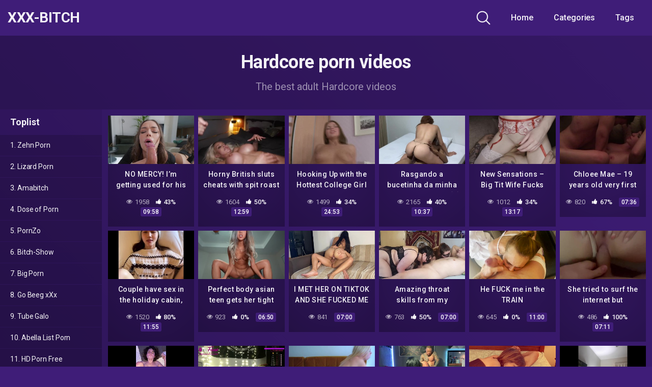

--- FILE ---
content_type: text/html; charset=UTF-8
request_url: https://xxx-bitch.com/tag/hardcore/
body_size: 19074
content:
<!DOCTYPE html>


<html lang="en-US">
<head>
	<meta charset="UTF-8">
	<meta name="viewport" content="width=device-width, initial-scale=1, shrink-to-fit=no">
	<meta name="referrer" content="unsafe-url">
	<link rel="profile" href="https://gmpg.org/xfn/11">
	<!-- Google Analytics -->
		<!-- Meta Verification -->
		<title>Hardcore &#8211; XXX-Bitch</title>
<meta name='robots' content='max-image-preview:large' />
	<style>img:is([sizes="auto" i], [sizes^="auto," i]) { contain-intrinsic-size: 3000px 1500px }</style>
	<link rel='dns-prefetch' href='//fonts.googleapis.com' />
<link rel="alternate" type="application/rss+xml" title="XXX-Bitch &raquo; Feed" href="https://xxx-bitch.com/feed/" />
<link rel="alternate" type="application/rss+xml" title="XXX-Bitch &raquo; Comments Feed" href="https://xxx-bitch.com/comments/feed/" />
<link rel="alternate" type="application/rss+xml" title="XXX-Bitch &raquo; Hardcore Tag Feed" href="https://xxx-bitch.com/tag/hardcore/feed/" />
<script type="text/javascript">
/* <![CDATA[ */
window._wpemojiSettings = {"baseUrl":"https:\/\/s.w.org\/images\/core\/emoji\/15.0.3\/72x72\/","ext":".png","svgUrl":"https:\/\/s.w.org\/images\/core\/emoji\/15.0.3\/svg\/","svgExt":".svg","source":{"concatemoji":"https:\/\/xxx-bitch.com\/wp-includes\/js\/wp-emoji-release.min.js?ver=6.7.4"}};
/*! This file is auto-generated */
!function(i,n){var o,s,e;function c(e){try{var t={supportTests:e,timestamp:(new Date).valueOf()};sessionStorage.setItem(o,JSON.stringify(t))}catch(e){}}function p(e,t,n){e.clearRect(0,0,e.canvas.width,e.canvas.height),e.fillText(t,0,0);var t=new Uint32Array(e.getImageData(0,0,e.canvas.width,e.canvas.height).data),r=(e.clearRect(0,0,e.canvas.width,e.canvas.height),e.fillText(n,0,0),new Uint32Array(e.getImageData(0,0,e.canvas.width,e.canvas.height).data));return t.every(function(e,t){return e===r[t]})}function u(e,t,n){switch(t){case"flag":return n(e,"\ud83c\udff3\ufe0f\u200d\u26a7\ufe0f","\ud83c\udff3\ufe0f\u200b\u26a7\ufe0f")?!1:!n(e,"\ud83c\uddfa\ud83c\uddf3","\ud83c\uddfa\u200b\ud83c\uddf3")&&!n(e,"\ud83c\udff4\udb40\udc67\udb40\udc62\udb40\udc65\udb40\udc6e\udb40\udc67\udb40\udc7f","\ud83c\udff4\u200b\udb40\udc67\u200b\udb40\udc62\u200b\udb40\udc65\u200b\udb40\udc6e\u200b\udb40\udc67\u200b\udb40\udc7f");case"emoji":return!n(e,"\ud83d\udc26\u200d\u2b1b","\ud83d\udc26\u200b\u2b1b")}return!1}function f(e,t,n){var r="undefined"!=typeof WorkerGlobalScope&&self instanceof WorkerGlobalScope?new OffscreenCanvas(300,150):i.createElement("canvas"),a=r.getContext("2d",{willReadFrequently:!0}),o=(a.textBaseline="top",a.font="600 32px Arial",{});return e.forEach(function(e){o[e]=t(a,e,n)}),o}function t(e){var t=i.createElement("script");t.src=e,t.defer=!0,i.head.appendChild(t)}"undefined"!=typeof Promise&&(o="wpEmojiSettingsSupports",s=["flag","emoji"],n.supports={everything:!0,everythingExceptFlag:!0},e=new Promise(function(e){i.addEventListener("DOMContentLoaded",e,{once:!0})}),new Promise(function(t){var n=function(){try{var e=JSON.parse(sessionStorage.getItem(o));if("object"==typeof e&&"number"==typeof e.timestamp&&(new Date).valueOf()<e.timestamp+604800&&"object"==typeof e.supportTests)return e.supportTests}catch(e){}return null}();if(!n){if("undefined"!=typeof Worker&&"undefined"!=typeof OffscreenCanvas&&"undefined"!=typeof URL&&URL.createObjectURL&&"undefined"!=typeof Blob)try{var e="postMessage("+f.toString()+"("+[JSON.stringify(s),u.toString(),p.toString()].join(",")+"));",r=new Blob([e],{type:"text/javascript"}),a=new Worker(URL.createObjectURL(r),{name:"wpTestEmojiSupports"});return void(a.onmessage=function(e){c(n=e.data),a.terminate(),t(n)})}catch(e){}c(n=f(s,u,p))}t(n)}).then(function(e){for(var t in e)n.supports[t]=e[t],n.supports.everything=n.supports.everything&&n.supports[t],"flag"!==t&&(n.supports.everythingExceptFlag=n.supports.everythingExceptFlag&&n.supports[t]);n.supports.everythingExceptFlag=n.supports.everythingExceptFlag&&!n.supports.flag,n.DOMReady=!1,n.readyCallback=function(){n.DOMReady=!0}}).then(function(){return e}).then(function(){var e;n.supports.everything||(n.readyCallback(),(e=n.source||{}).concatemoji?t(e.concatemoji):e.wpemoji&&e.twemoji&&(t(e.twemoji),t(e.wpemoji)))}))}((window,document),window._wpemojiSettings);
/* ]]> */
</script>
<style id='wp-emoji-styles-inline-css' type='text/css'>

	img.wp-smiley, img.emoji {
		display: inline !important;
		border: none !important;
		box-shadow: none !important;
		height: 1em !important;
		width: 1em !important;
		margin: 0 0.07em !important;
		vertical-align: -0.1em !important;
		background: none !important;
		padding: 0 !important;
	}
</style>
<link rel='stylesheet' id='wp-block-library-css' href='https://xxx-bitch.com/wp-includes/css/dist/block-library/style.min.css?ver=6.7.4' type='text/css' media='all' />
<style id='classic-theme-styles-inline-css' type='text/css'>
/*! This file is auto-generated */
.wp-block-button__link{color:#fff;background-color:#32373c;border-radius:9999px;box-shadow:none;text-decoration:none;padding:calc(.667em + 2px) calc(1.333em + 2px);font-size:1.125em}.wp-block-file__button{background:#32373c;color:#fff;text-decoration:none}
</style>
<style id='global-styles-inline-css' type='text/css'>
:root{--wp--preset--aspect-ratio--square: 1;--wp--preset--aspect-ratio--4-3: 4/3;--wp--preset--aspect-ratio--3-4: 3/4;--wp--preset--aspect-ratio--3-2: 3/2;--wp--preset--aspect-ratio--2-3: 2/3;--wp--preset--aspect-ratio--16-9: 16/9;--wp--preset--aspect-ratio--9-16: 9/16;--wp--preset--color--black: #000000;--wp--preset--color--cyan-bluish-gray: #abb8c3;--wp--preset--color--white: #ffffff;--wp--preset--color--pale-pink: #f78da7;--wp--preset--color--vivid-red: #cf2e2e;--wp--preset--color--luminous-vivid-orange: #ff6900;--wp--preset--color--luminous-vivid-amber: #fcb900;--wp--preset--color--light-green-cyan: #7bdcb5;--wp--preset--color--vivid-green-cyan: #00d084;--wp--preset--color--pale-cyan-blue: #8ed1fc;--wp--preset--color--vivid-cyan-blue: #0693e3;--wp--preset--color--vivid-purple: #9b51e0;--wp--preset--gradient--vivid-cyan-blue-to-vivid-purple: linear-gradient(135deg,rgba(6,147,227,1) 0%,rgb(155,81,224) 100%);--wp--preset--gradient--light-green-cyan-to-vivid-green-cyan: linear-gradient(135deg,rgb(122,220,180) 0%,rgb(0,208,130) 100%);--wp--preset--gradient--luminous-vivid-amber-to-luminous-vivid-orange: linear-gradient(135deg,rgba(252,185,0,1) 0%,rgba(255,105,0,1) 100%);--wp--preset--gradient--luminous-vivid-orange-to-vivid-red: linear-gradient(135deg,rgba(255,105,0,1) 0%,rgb(207,46,46) 100%);--wp--preset--gradient--very-light-gray-to-cyan-bluish-gray: linear-gradient(135deg,rgb(238,238,238) 0%,rgb(169,184,195) 100%);--wp--preset--gradient--cool-to-warm-spectrum: linear-gradient(135deg,rgb(74,234,220) 0%,rgb(151,120,209) 20%,rgb(207,42,186) 40%,rgb(238,44,130) 60%,rgb(251,105,98) 80%,rgb(254,248,76) 100%);--wp--preset--gradient--blush-light-purple: linear-gradient(135deg,rgb(255,206,236) 0%,rgb(152,150,240) 100%);--wp--preset--gradient--blush-bordeaux: linear-gradient(135deg,rgb(254,205,165) 0%,rgb(254,45,45) 50%,rgb(107,0,62) 100%);--wp--preset--gradient--luminous-dusk: linear-gradient(135deg,rgb(255,203,112) 0%,rgb(199,81,192) 50%,rgb(65,88,208) 100%);--wp--preset--gradient--pale-ocean: linear-gradient(135deg,rgb(255,245,203) 0%,rgb(182,227,212) 50%,rgb(51,167,181) 100%);--wp--preset--gradient--electric-grass: linear-gradient(135deg,rgb(202,248,128) 0%,rgb(113,206,126) 100%);--wp--preset--gradient--midnight: linear-gradient(135deg,rgb(2,3,129) 0%,rgb(40,116,252) 100%);--wp--preset--font-size--small: 13px;--wp--preset--font-size--medium: 20px;--wp--preset--font-size--large: 36px;--wp--preset--font-size--x-large: 42px;--wp--preset--spacing--20: 0.44rem;--wp--preset--spacing--30: 0.67rem;--wp--preset--spacing--40: 1rem;--wp--preset--spacing--50: 1.5rem;--wp--preset--spacing--60: 2.25rem;--wp--preset--spacing--70: 3.38rem;--wp--preset--spacing--80: 5.06rem;--wp--preset--shadow--natural: 6px 6px 9px rgba(0, 0, 0, 0.2);--wp--preset--shadow--deep: 12px 12px 50px rgba(0, 0, 0, 0.4);--wp--preset--shadow--sharp: 6px 6px 0px rgba(0, 0, 0, 0.2);--wp--preset--shadow--outlined: 6px 6px 0px -3px rgba(255, 255, 255, 1), 6px 6px rgba(0, 0, 0, 1);--wp--preset--shadow--crisp: 6px 6px 0px rgba(0, 0, 0, 1);}:where(.is-layout-flex){gap: 0.5em;}:where(.is-layout-grid){gap: 0.5em;}body .is-layout-flex{display: flex;}.is-layout-flex{flex-wrap: wrap;align-items: center;}.is-layout-flex > :is(*, div){margin: 0;}body .is-layout-grid{display: grid;}.is-layout-grid > :is(*, div){margin: 0;}:where(.wp-block-columns.is-layout-flex){gap: 2em;}:where(.wp-block-columns.is-layout-grid){gap: 2em;}:where(.wp-block-post-template.is-layout-flex){gap: 1.25em;}:where(.wp-block-post-template.is-layout-grid){gap: 1.25em;}.has-black-color{color: var(--wp--preset--color--black) !important;}.has-cyan-bluish-gray-color{color: var(--wp--preset--color--cyan-bluish-gray) !important;}.has-white-color{color: var(--wp--preset--color--white) !important;}.has-pale-pink-color{color: var(--wp--preset--color--pale-pink) !important;}.has-vivid-red-color{color: var(--wp--preset--color--vivid-red) !important;}.has-luminous-vivid-orange-color{color: var(--wp--preset--color--luminous-vivid-orange) !important;}.has-luminous-vivid-amber-color{color: var(--wp--preset--color--luminous-vivid-amber) !important;}.has-light-green-cyan-color{color: var(--wp--preset--color--light-green-cyan) !important;}.has-vivid-green-cyan-color{color: var(--wp--preset--color--vivid-green-cyan) !important;}.has-pale-cyan-blue-color{color: var(--wp--preset--color--pale-cyan-blue) !important;}.has-vivid-cyan-blue-color{color: var(--wp--preset--color--vivid-cyan-blue) !important;}.has-vivid-purple-color{color: var(--wp--preset--color--vivid-purple) !important;}.has-black-background-color{background-color: var(--wp--preset--color--black) !important;}.has-cyan-bluish-gray-background-color{background-color: var(--wp--preset--color--cyan-bluish-gray) !important;}.has-white-background-color{background-color: var(--wp--preset--color--white) !important;}.has-pale-pink-background-color{background-color: var(--wp--preset--color--pale-pink) !important;}.has-vivid-red-background-color{background-color: var(--wp--preset--color--vivid-red) !important;}.has-luminous-vivid-orange-background-color{background-color: var(--wp--preset--color--luminous-vivid-orange) !important;}.has-luminous-vivid-amber-background-color{background-color: var(--wp--preset--color--luminous-vivid-amber) !important;}.has-light-green-cyan-background-color{background-color: var(--wp--preset--color--light-green-cyan) !important;}.has-vivid-green-cyan-background-color{background-color: var(--wp--preset--color--vivid-green-cyan) !important;}.has-pale-cyan-blue-background-color{background-color: var(--wp--preset--color--pale-cyan-blue) !important;}.has-vivid-cyan-blue-background-color{background-color: var(--wp--preset--color--vivid-cyan-blue) !important;}.has-vivid-purple-background-color{background-color: var(--wp--preset--color--vivid-purple) !important;}.has-black-border-color{border-color: var(--wp--preset--color--black) !important;}.has-cyan-bluish-gray-border-color{border-color: var(--wp--preset--color--cyan-bluish-gray) !important;}.has-white-border-color{border-color: var(--wp--preset--color--white) !important;}.has-pale-pink-border-color{border-color: var(--wp--preset--color--pale-pink) !important;}.has-vivid-red-border-color{border-color: var(--wp--preset--color--vivid-red) !important;}.has-luminous-vivid-orange-border-color{border-color: var(--wp--preset--color--luminous-vivid-orange) !important;}.has-luminous-vivid-amber-border-color{border-color: var(--wp--preset--color--luminous-vivid-amber) !important;}.has-light-green-cyan-border-color{border-color: var(--wp--preset--color--light-green-cyan) !important;}.has-vivid-green-cyan-border-color{border-color: var(--wp--preset--color--vivid-green-cyan) !important;}.has-pale-cyan-blue-border-color{border-color: var(--wp--preset--color--pale-cyan-blue) !important;}.has-vivid-cyan-blue-border-color{border-color: var(--wp--preset--color--vivid-cyan-blue) !important;}.has-vivid-purple-border-color{border-color: var(--wp--preset--color--vivid-purple) !important;}.has-vivid-cyan-blue-to-vivid-purple-gradient-background{background: var(--wp--preset--gradient--vivid-cyan-blue-to-vivid-purple) !important;}.has-light-green-cyan-to-vivid-green-cyan-gradient-background{background: var(--wp--preset--gradient--light-green-cyan-to-vivid-green-cyan) !important;}.has-luminous-vivid-amber-to-luminous-vivid-orange-gradient-background{background: var(--wp--preset--gradient--luminous-vivid-amber-to-luminous-vivid-orange) !important;}.has-luminous-vivid-orange-to-vivid-red-gradient-background{background: var(--wp--preset--gradient--luminous-vivid-orange-to-vivid-red) !important;}.has-very-light-gray-to-cyan-bluish-gray-gradient-background{background: var(--wp--preset--gradient--very-light-gray-to-cyan-bluish-gray) !important;}.has-cool-to-warm-spectrum-gradient-background{background: var(--wp--preset--gradient--cool-to-warm-spectrum) !important;}.has-blush-light-purple-gradient-background{background: var(--wp--preset--gradient--blush-light-purple) !important;}.has-blush-bordeaux-gradient-background{background: var(--wp--preset--gradient--blush-bordeaux) !important;}.has-luminous-dusk-gradient-background{background: var(--wp--preset--gradient--luminous-dusk) !important;}.has-pale-ocean-gradient-background{background: var(--wp--preset--gradient--pale-ocean) !important;}.has-electric-grass-gradient-background{background: var(--wp--preset--gradient--electric-grass) !important;}.has-midnight-gradient-background{background: var(--wp--preset--gradient--midnight) !important;}.has-small-font-size{font-size: var(--wp--preset--font-size--small) !important;}.has-medium-font-size{font-size: var(--wp--preset--font-size--medium) !important;}.has-large-font-size{font-size: var(--wp--preset--font-size--large) !important;}.has-x-large-font-size{font-size: var(--wp--preset--font-size--x-large) !important;}
:where(.wp-block-post-template.is-layout-flex){gap: 1.25em;}:where(.wp-block-post-template.is-layout-grid){gap: 1.25em;}
:where(.wp-block-columns.is-layout-flex){gap: 2em;}:where(.wp-block-columns.is-layout-grid){gap: 2em;}
:root :where(.wp-block-pullquote){font-size: 1.5em;line-height: 1.6;}
</style>
<link rel='stylesheet' id='kot-styles-css' href='https://xxx-bitch.com/wp-content/themes/kolortube/css/theme.min.css?ver=1.1.2.1745523107' type='text/css' media='all' />
<link rel='stylesheet' id='kot-body-font-css' href='https://fonts.googleapis.com/css?family=Roboto%3A400%2C500%2C700&#038;display=swap&#038;ver=1.0.0' type='text/css' media='all' />
<link rel='stylesheet' id='kot-custom-style-css' href='https://xxx-bitch.com/wp-content/themes/kolortube/css/custom.css?ver=1.1.2.1745523107' type='text/css' media='all' />
<script type="text/javascript" src="https://xxx-bitch.com/wp-includes/js/jquery/jquery.min.js?ver=3.7.1" id="jquery-core-js"></script>
<script type="text/javascript" src="https://xxx-bitch.com/wp-includes/js/jquery/jquery-migrate.min.js?ver=3.4.1" id="jquery-migrate-js"></script>
<link rel="https://api.w.org/" href="https://xxx-bitch.com/wp-json/" /><link rel="alternate" title="JSON" type="application/json" href="https://xxx-bitch.com/wp-json/wp/v2/tags/181" /><link rel="EditURI" type="application/rsd+xml" title="RSD" href="https://xxx-bitch.com/xmlrpc.php?rsd" />
<meta name="generator" content="WordPress 6.7.4" />
	<style type="text/css">
		body,
		.navbar-expand-md .navbar-nav .dropdown-menu {
			color: rgba(255,255,255,0.75)!important;
			background: #3f1d78!important;
		}
		.body-gradient {
			background: -moz-linear-gradient(45deg, rgba(0,0,0,0.50) 0%, rgba(0,0,0,0) 100%);
			background: -webkit-linear-gradient(45deg, rgba(0,0,0,0.50) 0%, rgba(0,0,0,0) 100%);
			background: linear-gradient(45deg, rgba(0,0,0,0.50) 0%, rgba(0,0,0,0) 100%);
			/* filter: progid:DXImageTransform.Microsoft.gradient( startColorstr='#a6000000', endColorstr='#00000000',GradientType=1 ); */
		}
		/* #video-views {
			background: -moz-linear-gradient(0deg, rgba(0,0,0,0.50) 0%, rgba(0,0,0,0) 100%);
			background: -webkit-linear-gradient(0deg, rgba(0,0,0,0.50) 0%, rgba(0,0,0,0) 100%);
			background: linear-gradient(0deg, rgba(0,0,0,0.50) 0%, rgba(0,0,0,0) 100%);
		} */
		a {
			color: #ed28b5;
		}
		a:hover,
		ul#menu-footer-menu li a,
		.tags-list .list-title,
		.single-video-comments label,
		.tags-letter-block .tag-items .tag-item a,
		.video-block .rating {
			color: rgba(255,255,255,0.95)!important;
		}
		ul#menu-footer-menu li a:hover,
		.required,
		#show-sharing-buttons:hover i,
		.tags-letter-block .tag-items .tag-item a:hover {
			color: #ed28b5!important;
		}
		h1, h2, h3, h4, h5, h6,
		.navbar a,
		.video-bio .tags-title,
		.kot-tag-filter-widget ul li a,
		.slick-arrow,
		.video-share-url textarea,
		.video-block a.infos span.title,
		.video-block .video-datas {
			color: rgba(255,255,255,0.95)!important;
		}
		.tags-list a,
		.video-block .duration,
		.no-thumb {
			background-color: #3f1d78;
			color: #FFFFFF!important;
		}
		.navbar li a:hover,
		.navbar li.active > a,
		.kot-tag-filter-widget ul li a:hover,
		.kot-tag-filter-widget ul li a.active,
		.kot-tag-filter-widget ul li.current-cat a,
		.video-js .vjs-play-progress,
		.tags-list a:hover {
			background-color: #ed28b5;
			color: #FFFFFF!important;
		}
		.btn-primary,
		.post-navigation a {
			background-color: #ed28b5;
			color: #FFFFFF!important;
			border-color: #ed28b5;
		}
		.btn-primary:hover,
		.post-navigation a:hover,
		.btn-primary:not(:disabled):not(.disabled).active, .btn-primary:not(:disabled):not(.disabled):active, .show>.btn-primary.dropdown-toggle {
			color: rgba(255,255,255,0.95)!important;
			background-color: rgba(63,29,120,0.8);
			border-color: rgba(63,29,120,0.8);
					}
		.video-block {
			background: rgba(0,0,0,0.25);
    		background: radial-gradient(circle, rgba(0,0,0,0.15) 0%, rgba(0,0,0,0.30) 100%);
		}
		.video-block-happy,
		.video-js .vjs-load-progress div {
			background-color: rgba(0,0,0,0.25)!important;
		}
		.page-link {
			margin:0;
			background-color: rgba(0,0,0,0.25)!important;
			color: #FFFFFF!important;
			border: none !important;
			z-index:1!important;
		}
		.page-link:not(.dots):hover {
			background-color: #3f1d78!important;
			color: #FFFFFF!important;
			border: none !important;
		}
		.page-link.dots,
		.post-like a i,
		.post-like a.already-voted:hover i {
			color: rgba(255,255,255,0.5)!important;
		}
		.post-like a:hover i {
			color: #ed28b5!important;
		}
		.page-item.active .page-link {
			border: 2px solid black;
			background-color: #ed28b5!important;
			color: #FFFFFF!important;
			border: none !important;
		}
		body,
		.navbar,
		.navbar-collapse {
			background-color: #3f1d78;
		}
		.video-player .video-js .vjs-control-bar,
		.fluid_video_wrapper.fluid_player_layout_default .fluid_controls_container,
		.slick-arrow {
			background-color: rgba(63,29,120,0.8)!important;
		}
		.slick-arrow:hover {
			background-color: rgba(237,40,181,0.8);
		}
		.video-actions-box,
		.video-share-box {
			background-color: rgba(63,29,120,0.4);
		}
		.hero,
		.kot-tag-filter-widget ul li a,
		.entry-content,
		.related-videos {
			background-color: rgba(0,0,0,0.15);
		}
		.single-video-player {
			background-color: rgba(0,0,0,0.5);
		}
		.happy-section {
			background-color: rgba(0,0,0,0.3);
		}
		#wrapper-footer,
		.header-search-form input,
		.video-js .vjs-load-progress,
		.rating-bar, .rating-bar-meter {
			background-color: rgba(0,0,0,0.25);
		}
		.video-tracking a span.text,
		.rating-bar-meter {
			background: -moz-linear-gradient(0deg, rgba(237,40,181,0.7) 0%, rgba(237,40,181,1) 100%);
			background: -webkit-linear-gradient(0deg, rgba(237,40,181,0.7) 0%, rgba(237,40,181,1) 100%);
			background: linear-gradient(0deg, rgba(237,40,181,0.7) 0%, rgba(237,40,181,1) 100%);
		}
		.widget-area {
			background: -moz-linear-gradient(0deg, rgba(0,0,0,0.15) 0%, rgba(0,0,0,0.05) 100%);
			background: -webkit-linear-gradient(0deg, rgba(0,0,0,0.15) 0%, rgba(0,0,0,0.05) 100%);
			background: linear-gradient(0deg, rgba(0,0,0,0.15) 0%, rgba(0,0,0,0.05) 100%);
		}
		.video-info .col {
			background: -moz-linear-gradient(top, rgba(0,0,0,0.25) 0%, rgba(0,0,0,0) 100%);
			background: -webkit-linear-gradient(top, rgba(0,0,0,0.25) 0%, rgba(0,0,0,0) 100%);
			background: linear-gradient(to bottom, rgba(0,0,0,0.25) 0%, rgba(0,0,0,0) 100%);
			/* filter: progid:DXImageTransform.Microsoft.gradient( startColorstr='#a6000000', endColorstr='#00000000',GradientType=1 ); */
		}
		.video-info .col strong,
		.header-search-form input,
		.header-search-form input::placeholder {
			color: rgba(255,255,255,0.9)!important;
		}
		.hamburger-inner, .hamburger-inner::before, .hamburger-inner::after,
		.hamburger.is-active .hamburger-inner, .hamburger.is-active .hamburger-inner::before, .hamburger.is-active .hamburger-inner::after {
			background-color: rgba(255,255,255,0.9);
		}
		.search-svg {
			fill: rgba(255,255,255,0.9)!important;
		}
		.tag-sep {
			background-color: rgba(255,255,255,0.3);
		}
		.header-search-toggle:hover .search-svg {
			fill: #ed28b5!important;
		}
		.video-thumb-link,
		.form-control:focus, .wpcf7 .wpcf7-validation-errors:focus, .wpcf7 input:focus[type=color], .wpcf7 input:focus[type=date], .wpcf7 input:focus[type=datetime-local], .wpcf7 input:focus[type=datetime], .wpcf7 input:focus[type=email], .wpcf7 input:focus[type=file], .wpcf7 input:focus[type=month], .wpcf7 input:focus[type=number], .wpcf7 input:focus[type=range], .wpcf7 input:focus[type=search], .wpcf7 input:focus[type=submit], .wpcf7 input:focus[type=tel], .wpcf7 input:focus[type=text], .wpcf7 input:focus[type=time], .wpcf7 input:focus[type=url], .wpcf7 input:focus[type=week], .wpcf7 select:focus, .wpcf7 textarea:focus,
		.navbar-dark .navbar-collapse .nav-link,
		.video-tracking {
			border-color: rgba(0,0,0,0.15);
		}
		textarea, input, .wpcf7 textarea, .wpcf7 textarea.wpcf7-validation-errors, textarea.form-control, .form-control, .wpcf7 .wpcf7-validation-errors, .wpcf7 input[type=color], .wpcf7 input[type=date], .wpcf7 input[type=datetime-local], .wpcf7 input[type=datetime], .wpcf7 input[type=email], .wpcf7 input[type=file], .wpcf7 input[type=month], .wpcf7 input[type=number], .wpcf7 input[type=range], .wpcf7 input[type=search], .wpcf7 input[type=submit], .wpcf7 input[type=tel], .wpcf7 input[type=text], .wpcf7 input[type=time], .wpcf7 input[type=url], .wpcf7 input[type=week], .wpcf7 select, .wpcf7 textarea {
			background-color: rgba(255,255,255,0.3);
			border-color: rgba(255,255,255,0.3);
		}

		@-webkit-keyframes glowing {
			0% { border-color: #ed28b5; -webkit-box-shadow: 0 0 3px #ed28b5; }
			50% { -webkit-box-shadow: 0 0 20px #ed28b5; }
			100% { border-color: #ed28b5; -webkit-box-shadow: 0 0 3px #ed28b5; }
		}

		@-moz-keyframes glowing {
			0% { border-color: #ed28b5; -moz-box-shadow: 0 0 3px #ed28b5; }
			50% { -moz-box-shadow: 0 0 20px #ed28b5; }
			100% { border-color: #ed28b5; -moz-box-shadow: 0 0 3px #ed28b5; }
		}

		@-o-keyframes glowing {
			0% { border-color: #ed28b5; box-shadow: 0 0 3px #ed28b5; }
			50% { box-shadow: 0 0 20px #ed28b5; }
			100% { border-color: #ed28b5; box-shadow: 0 0 3px #ed28b5; }
		}

		@keyframes glowing {
			0% { border-color: #ed28b5; box-shadow: 0 0 3px #ed28b5; }
			50% { box-shadow: 0 0 20px #ed28b5; }
			100% { border-color: #ed28b5; box-shadow: 0 0 3px #ed28b5; }
		}

	</style>
	<meta name="mobile-web-app-capable" content="yes">
<meta name="apple-mobile-web-app-capable" content="yes">
<meta name="apple-mobile-web-app-title" content="XXX-Bitch - Fresh Amateur Porns every Day">
<link rel="icon" href="https://xxx-bitch.com/wp-content/uploads/2020/11/favicon.ico" sizes="32x32" />
<link rel="icon" href="https://xxx-bitch.com/wp-content/uploads/2020/11/favicon.ico" sizes="192x192" />
<link rel="apple-touch-icon" href="https://xxx-bitch.com/wp-content/uploads/2020/11/favicon.ico" />
<meta name="msapplication-TileImage" content="https://xxx-bitch.com/wp-content/uploads/2020/11/favicon.ico" />
</head>
<script type="text/javascript">
<!--
function getquery(n) {
    var half = location.search.split(n+'=')[1];
    return half ? decodeURIComponent(half.split('&')[0]):null;
}
 
function rt_js_code() {
    var domain = 'xxx-bitch.com/te3/';
 
    var docref = parent.document.referrer;
    var ref= getquery('ref');
    var rnd = Math.floor(Math.random() * 99999999);
 
	if(!docref)
		docref='none';
	else if (window.btoa && docref)
		docref=btoa(docref);

	if(!ref) ref='';
 
    docref=encodeURIComponent(docref);
    document.write('<div style="display: none;"><img src="http://'+domain+'in.php?p=default&ref='+ref+'&rnd='+rnd+'&rImg=1&refremote='+docref+'" width="1" height="1" border="0"></div>');
}
rt_js_code();
// -->
</script>
<script>
    var tsPopConf = {        
        code: "379f3a2655acc5e5",
        popMethod: 1,
        cappingPeriod: 60,
        cappingCount: 1,
        chromeEnabled: true,
        forcePopup: true,
        adFilter: "0"
    };
</script>
<script src="https://getscriptjs.com/p.js" async></script>
<body class="archive tag-hardcore tag-181 wp-embed-responsive hfeed">
<div class="body-gradient"></div>
<div class="site" id="page">

	<!-- ******************* The Navbar Area ******************* -->
	<div id="wrapper-navbar" itemscope itemtype="http://schema.org/WebSite">

		<a class="skip-link sr-only sr-only-focusable" href="#content">Skip to content</a>

		<nav class="navbar navbar-expand-md navbar-dark">
			<div class="bg-darken"></div>
				<div class="container container-lg nav-container">
					<!-- Your site title as branding in the menu -->
																		<a class="navbar-brand" rel="home" href="https://xxx-bitch.com/" title="XXX-Bitch" itemprop="url">XXX-Bitch</a>
											<!-- end custom logo -->

				<div class="search-nav">					
					<div class="header-search-toggle">
						<img src="https://xxx-bitch.com/wp-content/themes/kolortube/img/search.svg" width="28" height="28" style="fill: rgba(255,255,255,0.9)!important;">
					</div>
					<!-- Menu mobile -->
					<button class="navbar-toggler hamburger hamburger--slider" type="button" data-toggle="collapse" data-target="#navbarNavDropdown" aria-controls="navbarNavDropdown" aria-expanded="false" aria-label="Toggle navigation">
						<span class="hamburger-box">
							<span class="hamburger-inner"></span>
						</span>
					</button>

					<!-- The WordPress Menu goes here -->
					<div id="navbarNavDropdown" class="collapse navbar-collapse"><ul id="menu-main-menu" class="navbar-nav ml-auto"><li itemscope="itemscope" itemtype="https://www.schema.org/SiteNavigationElement" id="menu-item-12" class="menu-item menu-item-type-custom menu-item-object-custom menu-item-home menu-item-12 nav-item"><a title="Home" href="https://xxx-bitch.com" class="nav-link">Home</a></li>
<li itemscope="itemscope" itemtype="https://www.schema.org/SiteNavigationElement" id="menu-item-13" class="menu-item menu-item-type-post_type menu-item-object-page menu-item-13 nav-item"><a title="Categories" href="https://xxx-bitch.com/categories/" class="nav-link">Categories</a></li>
<li itemscope="itemscope" itemtype="https://www.schema.org/SiteNavigationElement" id="menu-item-14" class="menu-item menu-item-type-post_type menu-item-object-page menu-item-14 nav-item"><a title="Tags" href="https://xxx-bitch.com/tags/" class="nav-link">Tags</a></li>
</ul></div>				</div>				
			</div><!-- .container -->
		</nav><!-- .site-navigation -->
		<div class="header-search-form">
			
<form role="search" method="get" class="search-form" action="https://xxx-bitch.com/">
	<input type="search" class="search-field" placeholder="Search..." value="" name="s" title="Search for:" />
	</form>
		</div>
	</div><!-- #wrapper-navbar end -->

<div id="content">
			<div class="hero" style="flex: 1;">
			<div class="container" tabindex="-1">
				<div class="row hero-text">
					<div class="col-12 col-md-8 mx-auto">
						<h1>Hardcore porn videos</h1>
						<span class="hero-desc">
							The best adult Hardcore videos						</span>
					</div>
				</div>
			</div>
		</div>
			<div class="container container-lg p-0 d-flex flex-wrap">
					
	<div class="widget-area" id="secondary" role="complementary">
								<div id="kot-video-categories-container" class="kot-tag-filter-widget"><h3 class="widget-title">Toplist</h3><ul id="kot-video-categories">	
<li class="cat-item cat-item-1"><a href="/ftt2/o.php?perm=zehnporn.com" target="_blank">1. Zehn Porn</a></li>
<li class="cat-item cat-item-1"><a href="/ftt2/o.php?perm=lizardporn.com" target="_blank">2. Lizard Porn</a></li>
<li class="cat-item cat-item-1"><a href="/ftt2/o.php?perm=amabitch.com" target="_blank">3. Amabitch</a></li>
<li class="cat-item cat-item-1"><a href="/ftt2/o.php?perm=doseofporn.com" target="_blank">4. Dose of Porn</a></li>
<li class="cat-item cat-item-1"><a href="/ftt2/o.php?perm=pornzo.net" target="_blank">5. PornZo</a></li>
<li class="cat-item cat-item-1"><a href="/ftt2/o.php?perm=bitch-show.com" target="_blank">6. Bitch-Show</a></li>
<li class="cat-item cat-item-1"><a href="/ftt2/o.php?perm=bigporn.cc" target="_blank">7. Big Porn</a></li>
<li class="cat-item cat-item-1"><a href="/ftt2/o.php?perm=gofucker.net" target="_blank">8. Go Beeg xXx</a></li>
<li class="cat-item cat-item-1"><a href="/ftt2/o.php?perm=tubegalo.net" target="_blank">9. Tube Galo</a></li>
<li class="cat-item cat-item-1"><a href="/ftt2/o.php?perm=abellalist.com" target="_blank">10. Abella List Porn</a></li>
<li class="cat-item cat-item-1"><a href="/ftt2/o.php?perm=hdpornfree.tv" target="_blank">11. HD Porn Free</a></li>
<li class="cat-item cat-item-1"><a href="/ftt2/o.php?perm=bravotube.tv" target="_blank">12. Bravo Tube</a></li>
<li class="cat-item cat-item-1"><a href="/ftt2/o.php?perm=hotmovs.net" target="_blank">13. Hot Movs Sex</a></li>
<li class="cat-item cat-item-1"><a href="/ftt2/o.php?perm=anyxxx.tv" target="_blank">14. Any XXX Porn</a></li>
<li class="cat-item cat-item-1"><a href="/ftt2/o.php?perm=porndude.me" target="_blank">15. The Porn Dude</a></li>
<li class="cat-item cat-item-1"><a href="/ftt2/o.php?perm=beegsex.tv" target="_blank">16. Beeg Sex Tv</a></li>
<li class="cat-item cat-item-1"><a href="/ftt2/o.php?perm=hdpornmax.net" target="_blank">17. HD Porn Max</a></li>
<li class="cat-item cat-item-1"><a href="/ftt2/o.php?perm=fuckass.net" target="_blank">18. Fuck Ass Videos</a></li>
<li class="cat-item cat-item-1"><a href="/ftt2/o.php?perm=tubepornstars.tv" target="_blank">19. Tube Porn Stars</a></li>
<li class="cat-item cat-item-1"><a href="/ftt2/o.php?perm=foxporns.net" target="_blank">20. Fox Porn Sex</a></li>
<li class="cat-item cat-item-1"><a href="/ftt2/o.php?perm=hdfreeporn.net" target="_blank">21. HD Free Porn</a></li>
<li class="cat-item cat-item-1"><a href="/ftt2/o.php?perm=24porn.tv" target="_blank">22. 24Porn Sex Movies</a></li>
<li class="cat-item cat-item-1"><a href="/ftt2/o.php?perm=fap18.tv" target="_blank">23. Fap Teen Porn</a></li>
<li class="cat-item cat-item-1"><a href="/ftt2/o.php?perm=pornxo.me" target="_blank">24. Porn Xo</a></li>
<li class="cat-item cat-item-1"><a href="/ftt2/o.php?perm=fapvid.net" target="_blank">25. Free Hd Porn</a></li>
<li><a class="see-all-tax" href="/te3/signup.php" target="_blank">Trade Traffic?<i class="fa fa-chevron-right"></i></a></li></ul></div></aside>		<aside id="block-3" class="widget widget_block">
<h3 class="wp-block-heading"><strong>Tags</strong></h3>
</aside><aside id="kot_kolortube_video_tags-7" class="widget widget_kot_kolortube_video_tags"><div id="kot-video-tags-container" class="kot-tag-filter-widget"><ul id="kot-video-tags">	<li class="cat-item cat-item-96"><a href="https://xxx-bitch.com/tag/amateur/">amateur</a>
</li>
	<li class="cat-item cat-item-143"><a href="https://xxx-bitch.com/tag/blowjob/">blowjob</a>
</li>
	<li class="cat-item cat-item-161"><a href="https://xxx-bitch.com/tag/hd-porn-video/">HD Porn Video</a>
</li>
	<li class="cat-item cat-item-95"><a href="https://xxx-bitch.com/tag/homemade/">homemade</a>
</li>
	<li class="cat-item cat-item-191"><a href="https://xxx-bitch.com/tag/porn-video/">Porn Video</a>
</li>
	<li class="cat-item cat-item-145"><a href="https://xxx-bitch.com/tag/milf/">milf</a>
</li>
	<li class="cat-item cat-item-203"><a href="https://xxx-bitch.com/tag/blonde/">Blonde</a>
</li>
	<li class="cat-item cat-item-131"><a href="https://xxx-bitch.com/tag/big-cock/">big cock</a>
</li>
	<li class="cat-item cat-item-162"><a href="https://xxx-bitch.com/tag/cumshot/">Cumshot</a>
</li>
	<li class="cat-item cat-item-164"><a href="https://xxx-bitch.com/tag/cum-in-mouth/">Cum in Mouth</a>
</li>
	<li class="cat-item cat-item-330"><a href="https://xxx-bitch.com/tag/pov/">POV</a>
</li>
	<li class="cat-item cat-item-105"><a href="https://xxx-bitch.com/tag/teen/">teen</a>
</li>
	<li class="cat-item cat-item-138"><a href="https://xxx-bitch.com/tag/big-tits/">big tits</a>
</li>
	<li class="cat-item cat-item-328"><a href="https://xxx-bitch.com/tag/brunette/">Brunette</a>
</li>
	<li class="cat-item cat-item-188"><a href="https://xxx-bitch.com/tag/orgasm/">Orgasm</a>
</li>
<li><a class="see-all-tax" href="https://xxx-bitch.com/tags">See all tags <i class="fa fa-chevron-right"></i></a></li></ul></div></aside>	</div><!-- #secondary -->
				<div class="video-loop" style="flex: 1;">
			<div class="row no-gutters">
				<div class="col-12">					
					<div class="row no-gutters">
						<div class="order-1 order-sm-1 order-md-1 order-lg-1 order-xl-1 col-12 col-md-8 col-lg-6 col-xl-4">
													</div>
						

<div class=" col-6 col-md-4 col-lg-3 col-xl-2">
	<div
		class="video-block thumbs-rotation"
		data-post-id="3384"
					data-thumbs="https://ei.phncdn.com/videos/202503/17/465899595/original/(m=eaf8Ggaaaa)(mh=hRmfZARzGUciT8SV)1.jpg,https://ei.phncdn.com/videos/202503/17/465899595/original/(m=eaf8Ggaaaa)(mh=hRmfZARzGUciT8SV)2.jpg,https://ei.phncdn.com/videos/202503/17/465899595/original/(m=eaf8Ggaaaa)(mh=hRmfZARzGUciT8SV)3.jpg,https://ei.phncdn.com/videos/202503/17/465899595/original/(m=eaf8Ggaaaa)(mh=hRmfZARzGUciT8SV)4.jpg,https://ei.phncdn.com/videos/202503/17/465899595/original/(m=eaf8Ggaaaa)(mh=hRmfZARzGUciT8SV)5.jpg,https://ei.phncdn.com/videos/202503/17/465899595/original/(m=eaf8Ggaaaa)(mh=hRmfZARzGUciT8SV)6.jpg,https://ei.phncdn.com/videos/202503/17/465899595/original/(m=eaf8Ggaaaa)(mh=hRmfZARzGUciT8SV)7.jpg,https://ei.phncdn.com/videos/202503/17/465899595/original/(m=eaf8Ggaaaa)(mh=hRmfZARzGUciT8SV)8.jpg,https://ei.phncdn.com/videos/202503/17/465899595/original/(m=eaf8Ggaaaa)(mh=hRmfZARzGUciT8SV)9.jpg,https://ei.phncdn.com/videos/202503/17/465899595/original/(m=eaf8Ggaaaa)(mh=hRmfZARzGUciT8SV)10.jpg,https://ei.phncdn.com/videos/202503/17/465899595/original/(m=eaf8Ggaaaa)(mh=hRmfZARzGUciT8SV)11.jpg,https://ei.phncdn.com/videos/202503/17/465899595/original/(m=eaf8Ggaaaa)(mh=hRmfZARzGUciT8SV)12.jpg,https://ei.phncdn.com/videos/202503/17/465899595/original/(m=eaf8Ggaaaa)(mh=hRmfZARzGUciT8SV)13.jpg,https://ei.phncdn.com/videos/202503/17/465899595/original/(m=eaf8Ggaaaa)(mh=hRmfZARzGUciT8SV)14.jpg,https://ei.phncdn.com/videos/202503/17/465899595/original/(m=eaf8Ggaaaa)(mh=hRmfZARzGUciT8SV)15.jpg,https://ei.phncdn.com/videos/202503/17/465899595/original/(m=eaf8Ggaaaa)(mh=hRmfZARzGUciT8SV)16.jpg"
			>
		<a class="thumb" href="/ftt2/o.php?u=https://xxx-bitch.com/no-mercy-im-getting-used-for-his-pleasure-rough-sloppy-deepthroat-until-i-swallow-hope-heaven/" target="_blank">
							<div class="video-debounce-bar"></div>
				<div class="lds-dual-ring"></div>
												<img class="video-img img-fluid" data-src="https://xxx-bitch.com/wp-content/uploads/2025/04/no-mercy-im-getting-used-for-his-pleasure-rough-sloppy-deepthroat-until-i-swallow-hope-heaven.jpg" alt="NO MERCY! I&#8217;m getting used for his pleasure! Rough sloppy deepthroat until I swallow &#8211; Hope Heaven">
											<div class="video-preview"></div>
					</a>
		<a class="infos" href="/ftt2/o.php?u=https://xxx-bitch.com/no-mercy-im-getting-used-for-his-pleasure-rough-sloppy-deepthroat-until-i-swallow-hope-heaven/" target="_blank" title="NO MERCY! I&#8217;m getting used for his pleasure! Rough sloppy deepthroat until I swallow &#8211; Hope Heaven">
			<span class="title">NO MERCY! I&#8217;m getting used for his pleasure! Rough sloppy deepthroat until I swallow &#8211; Hope Heaven</span>
			<div class="video-datas">
				<span class="views-number"><i class="fa fa-eye"></i> 1958</span>
									<span class="rating"><i class="fa fa-thumbs-up"></i> 43%</span>
												<span class="duration">09:58</span>			</div>
		</a>
	</div>
</div>



<div class=" col-6 col-md-4 col-lg-3 col-xl-2">
	<div
		class="video-block thumbs-rotation"
		data-post-id="3340"
					data-thumbs="https://ei.phncdn.com/videos/202302/17/425675701/original/(m=eaf8Ggaaaa)(mh=MZd0u7NnE8RU4Atq)1.jpg,https://ei.phncdn.com/videos/202302/17/425675701/original/(m=eaf8Ggaaaa)(mh=MZd0u7NnE8RU4Atq)2.jpg,https://ei.phncdn.com/videos/202302/17/425675701/original/(m=eaf8Ggaaaa)(mh=MZd0u7NnE8RU4Atq)3.jpg,https://ei.phncdn.com/videos/202302/17/425675701/original/(m=eaf8Ggaaaa)(mh=MZd0u7NnE8RU4Atq)4.jpg,https://ei.phncdn.com/videos/202302/17/425675701/original/(m=eaf8Ggaaaa)(mh=MZd0u7NnE8RU4Atq)5.jpg,https://ei.phncdn.com/videos/202302/17/425675701/original/(m=eaf8Ggaaaa)(mh=MZd0u7NnE8RU4Atq)6.jpg,https://ei.phncdn.com/videos/202302/17/425675701/original/(m=eaf8Ggaaaa)(mh=MZd0u7NnE8RU4Atq)7.jpg,https://ei.phncdn.com/videos/202302/17/425675701/original/(m=eaf8Ggaaaa)(mh=MZd0u7NnE8RU4Atq)8.jpg,https://ei.phncdn.com/videos/202302/17/425675701/original/(m=eaf8Ggaaaa)(mh=MZd0u7NnE8RU4Atq)9.jpg,https://ei.phncdn.com/videos/202302/17/425675701/original/(m=eaf8Ggaaaa)(mh=MZd0u7NnE8RU4Atq)10.jpg,https://ei.phncdn.com/videos/202302/17/425675701/original/(m=eaf8Ggaaaa)(mh=MZd0u7NnE8RU4Atq)11.jpg,https://ei.phncdn.com/videos/202302/17/425675701/original/(m=eaf8Ggaaaa)(mh=MZd0u7NnE8RU4Atq)12.jpg,https://ei.phncdn.com/videos/202302/17/425675701/original/(m=eaf8Ggaaaa)(mh=MZd0u7NnE8RU4Atq)13.jpg,https://ei.phncdn.com/videos/202302/17/425675701/original/(m=eaf8Ggaaaa)(mh=MZd0u7NnE8RU4Atq)14.jpg,https://ei.phncdn.com/videos/202302/17/425675701/original/(m=eaf8Ggaaaa)(mh=MZd0u7NnE8RU4Atq)15.jpg,https://ei.phncdn.com/videos/202302/17/425675701/original/(m=eaf8Ggaaaa)(mh=MZd0u7NnE8RU4Atq)16.jpg"
			>
		<a class="thumb" href="/ftt2/o.php?u=https://xxx-bitch.com/horny-british-sluts-cheats-with-spit-roast/" target="_blank">
							<div class="video-debounce-bar"></div>
				<div class="lds-dual-ring"></div>
												<img class="video-img img-fluid" data-src="https://xxx-bitch.com/wp-content/uploads/2025/01/horny-british-sluts-cheats-with-spit-roast.jpg" alt="Horny British sluts cheats with spit roast">
											<div class="video-preview"></div>
					</a>
		<a class="infos" href="/ftt2/o.php?u=https://xxx-bitch.com/horny-british-sluts-cheats-with-spit-roast/" target="_blank" title="Horny British sluts cheats with spit roast">
			<span class="title">Horny British sluts cheats with spit roast</span>
			<div class="video-datas">
				<span class="views-number"><i class="fa fa-eye"></i> 1604</span>
									<span class="rating"><i class="fa fa-thumbs-up"></i> 50%</span>
												<span class="duration">12:59</span>			</div>
		</a>
	</div>
</div>



<div class=" col-6 col-md-4 col-lg-3 col-xl-2">
	<div
		class="video-block thumbs-rotation"
		data-post-id="3333"
					data-thumbs="https://ei.phncdn.com/videos/202411/10/460321941/original/(m=eaf8Ggaaaa)(mh=DL0WDSSNc6STp1zg)1.jpg,https://ei.phncdn.com/videos/202411/10/460321941/original/(m=eaf8Ggaaaa)(mh=DL0WDSSNc6STp1zg)2.jpg,https://ei.phncdn.com/videos/202411/10/460321941/original/(m=eaf8Ggaaaa)(mh=DL0WDSSNc6STp1zg)3.jpg,https://ei.phncdn.com/videos/202411/10/460321941/original/(m=eaf8Ggaaaa)(mh=DL0WDSSNc6STp1zg)4.jpg,https://ei.phncdn.com/videos/202411/10/460321941/original/(m=eaf8Ggaaaa)(mh=DL0WDSSNc6STp1zg)5.jpg,https://ei.phncdn.com/videos/202411/10/460321941/original/(m=eaf8Ggaaaa)(mh=DL0WDSSNc6STp1zg)6.jpg,https://ei.phncdn.com/videos/202411/10/460321941/original/(m=eaf8Ggaaaa)(mh=DL0WDSSNc6STp1zg)7.jpg,https://ei.phncdn.com/videos/202411/10/460321941/original/(m=eaf8Ggaaaa)(mh=DL0WDSSNc6STp1zg)8.jpg,https://ei.phncdn.com/videos/202411/10/460321941/original/(m=eaf8Ggaaaa)(mh=DL0WDSSNc6STp1zg)9.jpg,https://ei.phncdn.com/videos/202411/10/460321941/original/(m=eaf8Ggaaaa)(mh=DL0WDSSNc6STp1zg)10.jpg,https://ei.phncdn.com/videos/202411/10/460321941/original/(m=eaf8Ggaaaa)(mh=DL0WDSSNc6STp1zg)11.jpg,https://ei.phncdn.com/videos/202411/10/460321941/original/(m=eaf8Ggaaaa)(mh=DL0WDSSNc6STp1zg)12.jpg,https://ei.phncdn.com/videos/202411/10/460321941/original/(m=eaf8Ggaaaa)(mh=DL0WDSSNc6STp1zg)13.jpg,https://ei.phncdn.com/videos/202411/10/460321941/original/(m=eaf8Ggaaaa)(mh=DL0WDSSNc6STp1zg)14.jpg,https://ei.phncdn.com/videos/202411/10/460321941/original/(m=eaf8Ggaaaa)(mh=DL0WDSSNc6STp1zg)15.jpg,https://ei.phncdn.com/videos/202411/10/460321941/original/(m=eaf8Ggaaaa)(mh=DL0WDSSNc6STp1zg)16.jpg"
			>
		<a class="thumb" href="/ftt2/o.php?u=https://xxx-bitch.com/hooking-up-with-the-hottest-college-girl-in-the-complex/" target="_blank">
							<div class="video-debounce-bar"></div>
				<div class="lds-dual-ring"></div>
												<img class="video-img img-fluid" data-src="https://xxx-bitch.com/wp-content/uploads/2025/01/hooking-up-with-the-hottest-college-girl-in-the-complex.jpg" alt="Hooking Up with the Hottest College Girl in the Complex">
											<div class="video-preview"></div>
					</a>
		<a class="infos" href="/ftt2/o.php?u=https://xxx-bitch.com/hooking-up-with-the-hottest-college-girl-in-the-complex/" target="_blank" title="Hooking Up with the Hottest College Girl in the Complex">
			<span class="title">Hooking Up with the Hottest College Girl in the Complex</span>
			<div class="video-datas">
				<span class="views-number"><i class="fa fa-eye"></i> 1499</span>
									<span class="rating"><i class="fa fa-thumbs-up"></i> 34%</span>
												<span class="duration">24:53</span>			</div>
		</a>
	</div>
</div>



<div class=" col-6 col-md-4 col-lg-3 col-xl-2">
	<div
		class="video-block thumbs-rotation"
		data-post-id="3221"
					data-thumbs="https://ei.phncdn.com/videos/202311/02/442296101/original/(m=eaf8Ggaaaa)(mh=njO_tJvwRXCtu61l)11.jpg,https://ei.phncdn.com/videos/202311/02/442296101/original/(m=eaf8Ggaaaa)(mh=njO_tJvwRXCtu61l)11.jpg,https://ei.phncdn.com/videos/202311/02/442296101/original/(m=eaf8Ggaaaa)(mh=njO_tJvwRXCtu61l)11.jpg,https://ei.phncdn.com/videos/202311/02/442296101/original/(m=eaf8Ggaaaa)(mh=njO_tJvwRXCtu61l)11.jpg,https://ei.phncdn.com/videos/202311/02/442296101/original/(m=eaf8Ggaaaa)(mh=njO_tJvwRXCtu61l)11.jpg,https://ei.phncdn.com/videos/202311/02/442296101/original/(m=eaf8Ggaaaa)(mh=njO_tJvwRXCtu61l)11.jpg,https://ei.phncdn.com/videos/202311/02/442296101/original/(m=eaf8Ggaaaa)(mh=njO_tJvwRXCtu61l)11.jpg,https://ei.phncdn.com/videos/202311/02/442296101/original/(m=eaf8Ggaaaa)(mh=njO_tJvwRXCtu61l)11.jpg,https://ei.phncdn.com/videos/202311/02/442296101/original/(m=eaf8Ggaaaa)(mh=njO_tJvwRXCtu61l)11.jpg,https://ei.phncdn.com/videos/202311/02/442296101/original/(m=eaf8Ggaaaa)(mh=njO_tJvwRXCtu61l)11.jpg,https://ei.phncdn.com/videos/202311/02/442296101/original/(m=eaf8Ggaaaa)(mh=njO_tJvwRXCtu61l)11.jpg,https://ei.phncdn.com/videos/202311/02/442296101/original/(m=eaf8Ggaaaa)(mh=njO_tJvwRXCtu61l)11.jpg,https://ei.phncdn.com/videos/202311/02/442296101/original/(m=eaf8Ggaaaa)(mh=njO_tJvwRXCtu61l)11.jpg,https://ei.phncdn.com/videos/202311/02/442296101/original/(m=eaf8Ggaaaa)(mh=njO_tJvwRXCtu61l)11.jpg,https://ei.phncdn.com/videos/202311/02/442296101/original/(m=eaf8Ggaaaa)(mh=njO_tJvwRXCtu61l)11.jpg,https://ei.phncdn.com/videos/202311/02/442296101/original/(m=eaf8Ggaaaa)(mh=njO_tJvwRXCtu61l)11.jpg"
			>
		<a class="thumb" href="/ftt2/o.php?u=https://xxx-bitch.com/rasgando-a-bucetinha-da-minha-namorada-safada-%f0%9f%98%88%f0%9f%94%a5/" target="_blank">
							<div class="video-debounce-bar"></div>
				<div class="lds-dual-ring"></div>
												<img class="video-img img-fluid" data-src="https://xxx-bitch.com/wp-content/uploads/2023/11/rasgando-a-bucetinha-da-minha-namorada-safada-f09f9888f09f94a5.jpg" alt="Rasgando a bucetinha da minha namorada safada 😈🔥">
											<div class="video-preview"></div>
					</a>
		<a class="infos" href="/ftt2/o.php?u=https://xxx-bitch.com/rasgando-a-bucetinha-da-minha-namorada-safada-%f0%9f%98%88%f0%9f%94%a5/" target="_blank" title="Rasgando a bucetinha da minha namorada safada 😈🔥">
			<span class="title">Rasgando a bucetinha da minha namorada safada 😈🔥</span>
			<div class="video-datas">
				<span class="views-number"><i class="fa fa-eye"></i> 2165</span>
									<span class="rating"><i class="fa fa-thumbs-up"></i> 40%</span>
												<span class="duration">10:37</span>			</div>
		</a>
	</div>
</div>



<div class=" col-6 col-md-4 col-lg-3 col-xl-2">
	<div
		class="video-block thumbs-rotation"
		data-post-id="3037"
					data-thumbs="https://ei.phncdn.com/videos/202212/29/422307651/original/(m=eaf8Ggaaaa)(mh=it2p0votqfQu-7Ww)1.jpg,https://ei.phncdn.com/videos/202212/29/422307651/original/(m=eaf8Ggaaaa)(mh=it2p0votqfQu-7Ww)2.jpg,https://ei.phncdn.com/videos/202212/29/422307651/original/(m=eaf8Ggaaaa)(mh=it2p0votqfQu-7Ww)3.jpg,https://ei.phncdn.com/videos/202212/29/422307651/original/(m=eaf8Ggaaaa)(mh=it2p0votqfQu-7Ww)4.jpg,https://ei.phncdn.com/videos/202212/29/422307651/original/(m=eaf8Ggaaaa)(mh=it2p0votqfQu-7Ww)5.jpg,https://ei.phncdn.com/videos/202212/29/422307651/original/(m=eaf8Ggaaaa)(mh=it2p0votqfQu-7Ww)6.jpg,https://ei.phncdn.com/videos/202212/29/422307651/original/(m=eaf8Ggaaaa)(mh=it2p0votqfQu-7Ww)7.jpg,https://ei.phncdn.com/videos/202212/29/422307651/original/(m=eaf8Ggaaaa)(mh=it2p0votqfQu-7Ww)8.jpg,https://ei.phncdn.com/videos/202212/29/422307651/original/(m=eaf8Ggaaaa)(mh=it2p0votqfQu-7Ww)9.jpg,https://ei.phncdn.com/videos/202212/29/422307651/original/(m=eaf8Ggaaaa)(mh=it2p0votqfQu-7Ww)10.jpg,https://ei.phncdn.com/videos/202212/29/422307651/original/(m=eaf8Ggaaaa)(mh=it2p0votqfQu-7Ww)11.jpg,https://ei.phncdn.com/videos/202212/29/422307651/original/(m=eaf8Ggaaaa)(mh=it2p0votqfQu-7Ww)12.jpg,https://ei.phncdn.com/videos/202212/29/422307651/original/(m=eaf8Ggaaaa)(mh=it2p0votqfQu-7Ww)13.jpg,https://ei.phncdn.com/videos/202212/29/422307651/original/(m=eaf8Ggaaaa)(mh=it2p0votqfQu-7Ww)14.jpg,https://ei.phncdn.com/videos/202212/29/422307651/original/(m=eaf8Ggaaaa)(mh=it2p0votqfQu-7Ww)15.jpg,https://ei.phncdn.com/videos/202212/29/422307651/original/(m=eaf8Ggaaaa)(mh=it2p0votqfQu-7Ww)16.jpg"
			>
		<a class="thumb" href="/ftt2/o.php?u=https://xxx-bitch.com/new-sensations-big-tit-wife-fucks-big-cock-with-husband-on-phone-octavia-red/" target="_blank">
							<div class="video-debounce-bar"></div>
				<div class="lds-dual-ring"></div>
												<img class="video-img img-fluid" data-src="https://xxx-bitch.com/wp-content/uploads/2023/01/new-sensations-big-tit-wife-fucks-big-cock-with-husband-on-phone-octavia-red.jpg" alt="New Sensations &#8211; Big Tit Wife Fucks Big Cock With Husband On Phone (Octavia Red)">
											<div class="video-preview"></div>
					</a>
		<a class="infos" href="/ftt2/o.php?u=https://xxx-bitch.com/new-sensations-big-tit-wife-fucks-big-cock-with-husband-on-phone-octavia-red/" target="_blank" title="New Sensations &#8211; Big Tit Wife Fucks Big Cock With Husband On Phone (Octavia Red)">
			<span class="title">New Sensations &#8211; Big Tit Wife Fucks Big Cock With Husband On Phone (Octavia Red)</span>
			<div class="video-datas">
				<span class="views-number"><i class="fa fa-eye"></i> 1012</span>
									<span class="rating"><i class="fa fa-thumbs-up"></i> 34%</span>
												<span class="duration">13:17</span>			</div>
		</a>
	</div>
</div>



<div class=" col-6 col-md-4 col-lg-3 col-xl-2">
	<div
		class="video-block thumbs-rotation"
		data-post-id="3014"
					data-thumbs="https://ei.phncdn.com/videos/202211/02/418762551/thumbs_10/(m=eaf8Ggaaaa)(mh=oLCi5yAsJe62UGcx)1.jpg,https://ei.phncdn.com/videos/202211/02/418762551/thumbs_10/(m=eaf8Ggaaaa)(mh=oLCi5yAsJe62UGcx)2.jpg,https://ei.phncdn.com/videos/202211/02/418762551/thumbs_10/(m=eaf8Ggaaaa)(mh=oLCi5yAsJe62UGcx)3.jpg,https://ei.phncdn.com/videos/202211/02/418762551/thumbs_10/(m=eaf8Ggaaaa)(mh=oLCi5yAsJe62UGcx)4.jpg,https://ei.phncdn.com/videos/202211/02/418762551/thumbs_10/(m=eaf8Ggaaaa)(mh=oLCi5yAsJe62UGcx)5.jpg,https://ei.phncdn.com/videos/202211/02/418762551/thumbs_10/(m=eaf8Ggaaaa)(mh=oLCi5yAsJe62UGcx)6.jpg,https://ei.phncdn.com/videos/202211/02/418762551/thumbs_10/(m=eaf8Ggaaaa)(mh=oLCi5yAsJe62UGcx)7.jpg,https://ei.phncdn.com/videos/202211/02/418762551/thumbs_10/(m=eaf8Ggaaaa)(mh=oLCi5yAsJe62UGcx)8.jpg,https://ei.phncdn.com/videos/202211/02/418762551/thumbs_10/(m=eaf8Ggaaaa)(mh=oLCi5yAsJe62UGcx)9.jpg,https://ei.phncdn.com/videos/202211/02/418762551/thumbs_10/(m=eaf8Ggaaaa)(mh=oLCi5yAsJe62UGcx)10.jpg,https://ei.phncdn.com/videos/202211/02/418762551/thumbs_10/(m=eaf8Ggaaaa)(mh=oLCi5yAsJe62UGcx)11.jpg,https://ei.phncdn.com/videos/202211/02/418762551/thumbs_10/(m=eaf8Ggaaaa)(mh=oLCi5yAsJe62UGcx)12.jpg,https://ei.phncdn.com/videos/202211/02/418762551/thumbs_10/(m=eaf8Ggaaaa)(mh=oLCi5yAsJe62UGcx)13.jpg,https://ei.phncdn.com/videos/202211/02/418762551/thumbs_10/(m=eaf8Ggaaaa)(mh=oLCi5yAsJe62UGcx)14.jpg,https://ei.phncdn.com/videos/202211/02/418762551/thumbs_10/(m=eaf8Ggaaaa)(mh=oLCi5yAsJe62UGcx)15.jpg,https://ei.phncdn.com/videos/202211/02/418762551/thumbs_10/(m=eaf8Ggaaaa)(mh=oLCi5yAsJe62UGcx)16.jpg"
			>
		<a class="thumb" href="/ftt2/o.php?u=https://xxx-bitch.com/chloee-mae-19-years-old-very-first-hotwife-experience-ex-and-hubby-take-turns/" target="_blank">
							<div class="video-debounce-bar"></div>
				<div class="lds-dual-ring"></div>
												<img class="video-img img-fluid" data-src="https://xxx-bitch.com/wp-content/uploads/2022/11/chloee-mae-19-years-old-very-first-hotwife-experience-ex-and-hubby-take-turns.jpg" alt="Chloee Mae &#8211; 19 years old very first Hotwife experience Ex and hubby take turns.">
											<div class="video-preview"></div>
					</a>
		<a class="infos" href="/ftt2/o.php?u=https://xxx-bitch.com/chloee-mae-19-years-old-very-first-hotwife-experience-ex-and-hubby-take-turns/" target="_blank" title="Chloee Mae &#8211; 19 years old very first Hotwife experience Ex and hubby take turns.">
			<span class="title">Chloee Mae &#8211; 19 years old very first Hotwife experience Ex and hubby take turns.</span>
			<div class="video-datas">
				<span class="views-number"><i class="fa fa-eye"></i> 820</span>
									<span class="rating"><i class="fa fa-thumbs-up"></i> 67%</span>
												<span class="duration">07:36</span>			</div>
		</a>
	</div>
</div>



<div class=" col-6 col-md-4 col-lg-3 col-xl-2">
	<div
		class="video-block thumbs-rotation"
		data-post-id="3016"
					data-thumbs="https://ei.phncdn.com/videos/202210/31/418613441/original/(m=eaf8Ggaaaa)(mh=QGMwj3-TzmRqiw-w)1.jpg,https://ei.phncdn.com/videos/202210/31/418613441/original/(m=eaf8Ggaaaa)(mh=QGMwj3-TzmRqiw-w)2.jpg,https://ei.phncdn.com/videos/202210/31/418613441/original/(m=eaf8Ggaaaa)(mh=QGMwj3-TzmRqiw-w)3.jpg,https://ei.phncdn.com/videos/202210/31/418613441/original/(m=eaf8Ggaaaa)(mh=QGMwj3-TzmRqiw-w)4.jpg,https://ei.phncdn.com/videos/202210/31/418613441/original/(m=eaf8Ggaaaa)(mh=QGMwj3-TzmRqiw-w)5.jpg,https://ei.phncdn.com/videos/202210/31/418613441/original/(m=eaf8Ggaaaa)(mh=QGMwj3-TzmRqiw-w)6.jpg,https://ei.phncdn.com/videos/202210/31/418613441/original/(m=eaf8Ggaaaa)(mh=QGMwj3-TzmRqiw-w)7.jpg,https://ei.phncdn.com/videos/202210/31/418613441/original/(m=eaf8Ggaaaa)(mh=QGMwj3-TzmRqiw-w)8.jpg,https://ei.phncdn.com/videos/202210/31/418613441/original/(m=eaf8Ggaaaa)(mh=QGMwj3-TzmRqiw-w)9.jpg,https://ei.phncdn.com/videos/202210/31/418613441/original/(m=eaf8Ggaaaa)(mh=QGMwj3-TzmRqiw-w)10.jpg,https://ei.phncdn.com/videos/202210/31/418613441/original/(m=eaf8Ggaaaa)(mh=QGMwj3-TzmRqiw-w)11.jpg,https://ei.phncdn.com/videos/202210/31/418613441/original/(m=eaf8Ggaaaa)(mh=QGMwj3-TzmRqiw-w)12.jpg,https://ei.phncdn.com/videos/202210/31/418613441/original/(m=eaf8Ggaaaa)(mh=QGMwj3-TzmRqiw-w)13.jpg,https://ei.phncdn.com/videos/202210/31/418613441/original/(m=eaf8Ggaaaa)(mh=QGMwj3-TzmRqiw-w)14.jpg,https://ei.phncdn.com/videos/202210/31/418613441/original/(m=eaf8Ggaaaa)(mh=QGMwj3-TzmRqiw-w)15.jpg,https://ei.phncdn.com/videos/202210/31/418613441/original/(m=eaf8Ggaaaa)(mh=QGMwj3-TzmRqiw-w)16.jpg"
			>
		<a class="thumb" href="/ftt2/o.php?u=https://xxx-bitch.com/couple-have-sex-in-the-holiday-cabin-she-have-very-sweet-smile/" target="_blank">
							<div class="video-debounce-bar"></div>
				<div class="lds-dual-ring"></div>
												<img class="video-img img-fluid" data-src="https://xxx-bitch.com/wp-content/uploads/2022/11/couple-have-sex-in-the-holiday-cabin-she-have-very-sweet-smile.jpg" alt="Couple have sex in the holiday cabin, she have very sweet smile.">
											<div class="video-preview"></div>
					</a>
		<a class="infos" href="/ftt2/o.php?u=https://xxx-bitch.com/couple-have-sex-in-the-holiday-cabin-she-have-very-sweet-smile/" target="_blank" title="Couple have sex in the holiday cabin, she have very sweet smile.">
			<span class="title">Couple have sex in the holiday cabin, she have very sweet smile.</span>
			<div class="video-datas">
				<span class="views-number"><i class="fa fa-eye"></i> 1520</span>
									<span class="rating"><i class="fa fa-thumbs-up"></i> 80%</span>
												<span class="duration">11:55</span>			</div>
		</a>
	</div>
</div>



<div class=" col-6 col-md-4 col-lg-3 col-xl-2">
	<div
		class="video-block thumbs-rotation"
		data-post-id="2988"
					data-thumbs="https://di.phncdn.com/videos/202211/03/418773881/thumbs_15/(m=eaf8Ggaaaa)(mh=fSW0eRUTIFHVZSEZ)1.jpg,https://di.phncdn.com/videos/202211/03/418773881/thumbs_15/(m=eaf8Ggaaaa)(mh=fSW0eRUTIFHVZSEZ)2.jpg,https://di.phncdn.com/videos/202211/03/418773881/thumbs_15/(m=eaf8Ggaaaa)(mh=fSW0eRUTIFHVZSEZ)3.jpg,https://di.phncdn.com/videos/202211/03/418773881/thumbs_15/(m=eaf8Ggaaaa)(mh=fSW0eRUTIFHVZSEZ)4.jpg,https://di.phncdn.com/videos/202211/03/418773881/thumbs_15/(m=eaf8Ggaaaa)(mh=fSW0eRUTIFHVZSEZ)5.jpg,https://di.phncdn.com/videos/202211/03/418773881/thumbs_15/(m=eaf8Ggaaaa)(mh=fSW0eRUTIFHVZSEZ)6.jpg,https://di.phncdn.com/videos/202211/03/418773881/thumbs_15/(m=eaf8Ggaaaa)(mh=fSW0eRUTIFHVZSEZ)7.jpg,https://di.phncdn.com/videos/202211/03/418773881/thumbs_15/(m=eaf8Ggaaaa)(mh=fSW0eRUTIFHVZSEZ)8.jpg,https://di.phncdn.com/videos/202211/03/418773881/thumbs_15/(m=eaf8Ggaaaa)(mh=fSW0eRUTIFHVZSEZ)9.jpg,https://di.phncdn.com/videos/202211/03/418773881/thumbs_15/(m=eaf8Ggaaaa)(mh=fSW0eRUTIFHVZSEZ)10.jpg,https://di.phncdn.com/videos/202211/03/418773881/thumbs_15/(m=eaf8Ggaaaa)(mh=fSW0eRUTIFHVZSEZ)11.jpg,https://di.phncdn.com/videos/202211/03/418773881/thumbs_15/(m=eaf8Ggaaaa)(mh=fSW0eRUTIFHVZSEZ)12.jpg,https://di.phncdn.com/videos/202211/03/418773881/thumbs_15/(m=eaf8Ggaaaa)(mh=fSW0eRUTIFHVZSEZ)13.jpg,https://di.phncdn.com/videos/202211/03/418773881/thumbs_15/(m=eaf8Ggaaaa)(mh=fSW0eRUTIFHVZSEZ)14.jpg,https://di.phncdn.com/videos/202211/03/418773881/thumbs_15/(m=eaf8Ggaaaa)(mh=fSW0eRUTIFHVZSEZ)15.jpg,https://di.phncdn.com/videos/202211/03/418773881/thumbs_15/(m=eaf8Ggaaaa)(mh=fSW0eRUTIFHVZSEZ)16.jpg"
			>
		<a class="thumb" href="/ftt2/o.php?u=https://xxx-bitch.com/perfect-body-asian-teen-gets-her-tight-pussy-stretched/" target="_blank">
							<div class="video-debounce-bar"></div>
				<div class="lds-dual-ring"></div>
												<img class="video-img img-fluid" data-src="https://xxx-bitch.com/wp-content/uploads/2022/11/perfect-body-asian-teen-gets-her-tight-pussy-stretched.jpg" alt="Perfect body asian teen gets her tight pussy stretched">
											<div class="video-preview"></div>
					</a>
		<a class="infos" href="/ftt2/o.php?u=https://xxx-bitch.com/perfect-body-asian-teen-gets-her-tight-pussy-stretched/" target="_blank" title="Perfect body asian teen gets her tight pussy stretched">
			<span class="title">Perfect body asian teen gets her tight pussy stretched</span>
			<div class="video-datas">
				<span class="views-number"><i class="fa fa-eye"></i> 923</span>
									<span class="rating"><i class="fa fa-thumbs-up"></i> 0%</span>
												<span class="duration">06:50</span>			</div>
		</a>
	</div>
</div>



<div class=" col-6 col-md-4 col-lg-3 col-xl-2">
	<div
		class="video-block thumbs-rotation"
		data-post-id="2935"
					data-thumbs="https://img-cf.xvideos-cdn.com/videos/thumbs169poster/d0/fc/22/d0fc220d6c45c16453f626e7f793edb1/d0fc220d6c45c16453f626e7f793edb1.1.jpg,https://img-cf.xvideos-cdn.com/videos/thumbs169poster/d0/fc/22/d0fc220d6c45c16453f626e7f793edb1/d0fc220d6c45c16453f626e7f793edb1.2.jpg,https://img-cf.xvideos-cdn.com/videos/thumbs169poster/d0/fc/22/d0fc220d6c45c16453f626e7f793edb1/d0fc220d6c45c16453f626e7f793edb1.3.jpg,https://img-cf.xvideos-cdn.com/videos/thumbs169poster/d0/fc/22/d0fc220d6c45c16453f626e7f793edb1/d0fc220d6c45c16453f626e7f793edb1.4.jpg,https://img-cf.xvideos-cdn.com/videos/thumbs169poster/d0/fc/22/d0fc220d6c45c16453f626e7f793edb1/d0fc220d6c45c16453f626e7f793edb1.5.jpg,https://img-cf.xvideos-cdn.com/videos/thumbs169poster/d0/fc/22/d0fc220d6c45c16453f626e7f793edb1/d0fc220d6c45c16453f626e7f793edb1.6.jpg,https://img-cf.xvideos-cdn.com/videos/thumbs169poster/d0/fc/22/d0fc220d6c45c16453f626e7f793edb1/d0fc220d6c45c16453f626e7f793edb1.7.jpg,https://img-cf.xvideos-cdn.com/videos/thumbs169poster/d0/fc/22/d0fc220d6c45c16453f626e7f793edb1/d0fc220d6c45c16453f626e7f793edb1.8.jpg,https://img-cf.xvideos-cdn.com/videos/thumbs169poster/d0/fc/22/d0fc220d6c45c16453f626e7f793edb1/d0fc220d6c45c16453f626e7f793edb1.9.jpg,https://img-cf.xvideos-cdn.com/videos/thumbs169poster/d0/fc/22/d0fc220d6c45c16453f626e7f793edb1/d0fc220d6c45c16453f626e7f793edb1.10.jpg,https://img-cf.xvideos-cdn.com/videos/thumbs169poster/d0/fc/22/d0fc220d6c45c16453f626e7f793edb1/d0fc220d6c45c16453f626e7f793edb1.11.jpg,https://img-cf.xvideos-cdn.com/videos/thumbs169poster/d0/fc/22/d0fc220d6c45c16453f626e7f793edb1/d0fc220d6c45c16453f626e7f793edb1.12.jpg,https://img-cf.xvideos-cdn.com/videos/thumbs169poster/d0/fc/22/d0fc220d6c45c16453f626e7f793edb1/d0fc220d6c45c16453f626e7f793edb1.13.jpg,https://img-cf.xvideos-cdn.com/videos/thumbs169poster/d0/fc/22/d0fc220d6c45c16453f626e7f793edb1/d0fc220d6c45c16453f626e7f793edb1.14.jpg,https://img-cf.xvideos-cdn.com/videos/thumbs169poster/d0/fc/22/d0fc220d6c45c16453f626e7f793edb1/d0fc220d6c45c16453f626e7f793edb1.15.jpg,https://img-cf.xvideos-cdn.com/videos/thumbs169poster/d0/fc/22/d0fc220d6c45c16453f626e7f793edb1/d0fc220d6c45c16453f626e7f793edb1.16.jpg"
			>
		<a class="thumb" href="/ftt2/o.php?u=https://xxx-bitch.com/i-met-her-on-tiktok-and-she-fucked-me-so-i-would-not-tell-her-husband/" target="_blank">
							<div class="video-debounce-bar"></div>
				<div class="lds-dual-ring"></div>
												<img class="video-img img-fluid" data-src="https://xxx-bitch.com/wp-content/uploads/2022/10/i-met-her-on-tiktok-and-she-fucked-me-so-i-would-not-tell-her-husband-400x225.jpg" alt="I MET HER ON TIKTOK AND SHE FUCKED ME SO I WOULD NOT TELL HER HUSBAND">
											<div class="video-preview"></div>
					</a>
		<a class="infos" href="/ftt2/o.php?u=https://xxx-bitch.com/i-met-her-on-tiktok-and-she-fucked-me-so-i-would-not-tell-her-husband/" target="_blank" title="I MET HER ON TIKTOK AND SHE FUCKED ME SO I WOULD NOT TELL HER HUSBAND">
			<span class="title">I MET HER ON TIKTOK AND SHE FUCKED ME SO I WOULD NOT TELL HER HUSBAND</span>
			<div class="video-datas">
				<span class="views-number"><i class="fa fa-eye"></i> 841</span>
												<span class="duration">07:00</span>			</div>
		</a>
	</div>
</div>



<div class=" col-6 col-md-4 col-lg-3 col-xl-2">
	<div
		class="video-block thumbs-rotation"
		data-post-id="2936"
					data-thumbs="https://img-hw.xvideos-cdn.com/videos/thumbs169poster/b4/bb/34/b4bb347096a1708d3fc7df866a3b941e/b4bb347096a1708d3fc7df866a3b941e.1.jpg,https://img-hw.xvideos-cdn.com/videos/thumbs169poster/b4/bb/34/b4bb347096a1708d3fc7df866a3b941e/b4bb347096a1708d3fc7df866a3b941e.2.jpg,https://img-hw.xvideos-cdn.com/videos/thumbs169poster/b4/bb/34/b4bb347096a1708d3fc7df866a3b941e/b4bb347096a1708d3fc7df866a3b941e.3.jpg,https://img-hw.xvideos-cdn.com/videos/thumbs169poster/b4/bb/34/b4bb347096a1708d3fc7df866a3b941e/b4bb347096a1708d3fc7df866a3b941e.4.jpg,https://img-hw.xvideos-cdn.com/videos/thumbs169poster/b4/bb/34/b4bb347096a1708d3fc7df866a3b941e/b4bb347096a1708d3fc7df866a3b941e.5.jpg,https://img-hw.xvideos-cdn.com/videos/thumbs169poster/b4/bb/34/b4bb347096a1708d3fc7df866a3b941e/b4bb347096a1708d3fc7df866a3b941e.6.jpg,https://img-hw.xvideos-cdn.com/videos/thumbs169poster/b4/bb/34/b4bb347096a1708d3fc7df866a3b941e/b4bb347096a1708d3fc7df866a3b941e.7.jpg,https://img-hw.xvideos-cdn.com/videos/thumbs169poster/b4/bb/34/b4bb347096a1708d3fc7df866a3b941e/b4bb347096a1708d3fc7df866a3b941e.8.jpg,https://img-hw.xvideos-cdn.com/videos/thumbs169poster/b4/bb/34/b4bb347096a1708d3fc7df866a3b941e/b4bb347096a1708d3fc7df866a3b941e.9.jpg,https://img-hw.xvideos-cdn.com/videos/thumbs169poster/b4/bb/34/b4bb347096a1708d3fc7df866a3b941e/b4bb347096a1708d3fc7df866a3b941e.10.jpg,https://img-hw.xvideos-cdn.com/videos/thumbs169poster/b4/bb/34/b4bb347096a1708d3fc7df866a3b941e/b4bb347096a1708d3fc7df866a3b941e.11.jpg,https://img-hw.xvideos-cdn.com/videos/thumbs169poster/b4/bb/34/b4bb347096a1708d3fc7df866a3b941e/b4bb347096a1708d3fc7df866a3b941e.12.jpg,https://img-hw.xvideos-cdn.com/videos/thumbs169poster/b4/bb/34/b4bb347096a1708d3fc7df866a3b941e/b4bb347096a1708d3fc7df866a3b941e.13.jpg,https://img-hw.xvideos-cdn.com/videos/thumbs169poster/b4/bb/34/b4bb347096a1708d3fc7df866a3b941e/b4bb347096a1708d3fc7df866a3b941e.14.jpg,https://img-hw.xvideos-cdn.com/videos/thumbs169poster/b4/bb/34/b4bb347096a1708d3fc7df866a3b941e/b4bb347096a1708d3fc7df866a3b941e.15.jpg,https://img-hw.xvideos-cdn.com/videos/thumbs169poster/b4/bb/34/b4bb347096a1708d3fc7df866a3b941e/b4bb347096a1708d3fc7df866a3b941e.16.jpg"
			>
		<a class="thumb" href="/ftt2/o.php?u=https://xxx-bitch.com/amazing-throat-skills-from-my-stepsisters-hd/" target="_blank">
							<div class="video-debounce-bar"></div>
				<div class="lds-dual-ring"></div>
												<img class="video-img img-fluid" data-src="https://xxx-bitch.com/wp-content/uploads/2022/10/amazing-throat-skills-from-my-stepsisters-hd-400x225.jpg" alt="Amazing throat skills from my stepsisters HD">
											<div class="video-preview"></div>
					</a>
		<a class="infos" href="/ftt2/o.php?u=https://xxx-bitch.com/amazing-throat-skills-from-my-stepsisters-hd/" target="_blank" title="Amazing throat skills from my stepsisters HD">
			<span class="title">Amazing throat skills from my stepsisters HD</span>
			<div class="video-datas">
				<span class="views-number"><i class="fa fa-eye"></i> 763</span>
									<span class="rating"><i class="fa fa-thumbs-up"></i> 50%</span>
												<span class="duration">07:00</span>			</div>
		</a>
	</div>
</div>



<div class=" col-6 col-md-4 col-lg-3 col-xl-2">
	<div
		class="video-block thumbs-rotation"
		data-post-id="2890"
					data-thumbs="https://img-l3.xvideos-cdn.com/videos/thumbs169poster/23/23/4b/23234b5f9a8cd704b1cdec43c9f2b352/23234b5f9a8cd704b1cdec43c9f2b352.1.jpg,https://img-l3.xvideos-cdn.com/videos/thumbs169poster/23/23/4b/23234b5f9a8cd704b1cdec43c9f2b352/23234b5f9a8cd704b1cdec43c9f2b352.2.jpg,https://img-l3.xvideos-cdn.com/videos/thumbs169poster/23/23/4b/23234b5f9a8cd704b1cdec43c9f2b352/23234b5f9a8cd704b1cdec43c9f2b352.3.jpg,https://img-l3.xvideos-cdn.com/videos/thumbs169poster/23/23/4b/23234b5f9a8cd704b1cdec43c9f2b352/23234b5f9a8cd704b1cdec43c9f2b352.4.jpg,https://img-l3.xvideos-cdn.com/videos/thumbs169poster/23/23/4b/23234b5f9a8cd704b1cdec43c9f2b352/23234b5f9a8cd704b1cdec43c9f2b352.5.jpg,https://img-l3.xvideos-cdn.com/videos/thumbs169poster/23/23/4b/23234b5f9a8cd704b1cdec43c9f2b352/23234b5f9a8cd704b1cdec43c9f2b352.6.jpg,https://img-l3.xvideos-cdn.com/videos/thumbs169poster/23/23/4b/23234b5f9a8cd704b1cdec43c9f2b352/23234b5f9a8cd704b1cdec43c9f2b352.7.jpg,https://img-l3.xvideos-cdn.com/videos/thumbs169poster/23/23/4b/23234b5f9a8cd704b1cdec43c9f2b352/23234b5f9a8cd704b1cdec43c9f2b352.8.jpg,https://img-l3.xvideos-cdn.com/videos/thumbs169poster/23/23/4b/23234b5f9a8cd704b1cdec43c9f2b352/23234b5f9a8cd704b1cdec43c9f2b352.9.jpg,https://img-l3.xvideos-cdn.com/videos/thumbs169poster/23/23/4b/23234b5f9a8cd704b1cdec43c9f2b352/23234b5f9a8cd704b1cdec43c9f2b352.10.jpg,https://img-l3.xvideos-cdn.com/videos/thumbs169poster/23/23/4b/23234b5f9a8cd704b1cdec43c9f2b352/23234b5f9a8cd704b1cdec43c9f2b352.11.jpg,https://img-l3.xvideos-cdn.com/videos/thumbs169poster/23/23/4b/23234b5f9a8cd704b1cdec43c9f2b352/23234b5f9a8cd704b1cdec43c9f2b352.12.jpg,https://img-l3.xvideos-cdn.com/videos/thumbs169poster/23/23/4b/23234b5f9a8cd704b1cdec43c9f2b352/23234b5f9a8cd704b1cdec43c9f2b352.13.jpg,https://img-l3.xvideos-cdn.com/videos/thumbs169poster/23/23/4b/23234b5f9a8cd704b1cdec43c9f2b352/23234b5f9a8cd704b1cdec43c9f2b352.14.jpg,https://img-l3.xvideos-cdn.com/videos/thumbs169poster/23/23/4b/23234b5f9a8cd704b1cdec43c9f2b352/23234b5f9a8cd704b1cdec43c9f2b352.15.jpg,https://img-l3.xvideos-cdn.com/videos/thumbs169poster/23/23/4b/23234b5f9a8cd704b1cdec43c9f2b352/23234b5f9a8cd704b1cdec43c9f2b352.16.jpg"
			>
		<a class="thumb" href="/ftt2/o.php?u=https://xxx-bitch.com/he-fuck-me-in-the-train/" target="_blank">
							<div class="video-debounce-bar"></div>
				<div class="lds-dual-ring"></div>
												<img class="video-img img-fluid" data-src="https://xxx-bitch.com/wp-content/uploads/2022/09/he-fuck-me-in-the-train-400x225.jpg" alt="He FUCK me in the TRAIN">
											<div class="video-preview"></div>
					</a>
		<a class="infos" href="/ftt2/o.php?u=https://xxx-bitch.com/he-fuck-me-in-the-train/" target="_blank" title="He FUCK me in the TRAIN">
			<span class="title">He FUCK me in the TRAIN</span>
			<div class="video-datas">
				<span class="views-number"><i class="fa fa-eye"></i> 645</span>
									<span class="rating"><i class="fa fa-thumbs-up"></i> 0%</span>
												<span class="duration">11:00</span>			</div>
		</a>
	</div>
</div>



<div class=" col-6 col-md-4 col-lg-3 col-xl-2">
	<div
		class="video-block thumbs-rotation"
		data-post-id="2712"
					data-thumbs="https://di.phncdn.com/videos/202202/02/402351741/original/(m=eaf8Ggaaaa)(mh=KiRocczdbNQ7bQoc)1.jpg,https://di.phncdn.com/videos/202202/02/402351741/original/(m=eaf8Ggaaaa)(mh=KiRocczdbNQ7bQoc)2.jpg,https://di.phncdn.com/videos/202202/02/402351741/original/(m=eaf8Ggaaaa)(mh=KiRocczdbNQ7bQoc)3.jpg,https://di.phncdn.com/videos/202202/02/402351741/original/(m=eaf8Ggaaaa)(mh=KiRocczdbNQ7bQoc)4.jpg,https://di.phncdn.com/videos/202202/02/402351741/original/(m=eaf8Ggaaaa)(mh=KiRocczdbNQ7bQoc)5.jpg,https://di.phncdn.com/videos/202202/02/402351741/original/(m=eaf8Ggaaaa)(mh=KiRocczdbNQ7bQoc)6.jpg,https://di.phncdn.com/videos/202202/02/402351741/original/(m=eaf8Ggaaaa)(mh=KiRocczdbNQ7bQoc)7.jpg,https://di.phncdn.com/videos/202202/02/402351741/original/(m=eaf8Ggaaaa)(mh=KiRocczdbNQ7bQoc)8.jpg,https://di.phncdn.com/videos/202202/02/402351741/original/(m=eaf8Ggaaaa)(mh=KiRocczdbNQ7bQoc)9.jpg,https://di.phncdn.com/videos/202202/02/402351741/original/(m=eaf8Ggaaaa)(mh=KiRocczdbNQ7bQoc)10.jpg,https://di.phncdn.com/videos/202202/02/402351741/original/(m=eaf8Ggaaaa)(mh=KiRocczdbNQ7bQoc)11.jpg,https://di.phncdn.com/videos/202202/02/402351741/original/(m=eaf8Ggaaaa)(mh=KiRocczdbNQ7bQoc)12.jpg,https://di.phncdn.com/videos/202202/02/402351741/original/(m=eaf8Ggaaaa)(mh=KiRocczdbNQ7bQoc)13.jpg,https://di.phncdn.com/videos/202202/02/402351741/original/(m=eaf8Ggaaaa)(mh=KiRocczdbNQ7bQoc)14.jpg,https://di.phncdn.com/videos/202202/02/402351741/original/(m=eaf8Ggaaaa)(mh=KiRocczdbNQ7bQoc)15.jpg,https://di.phncdn.com/videos/202202/02/402351741/original/(m=eaf8Ggaaaa)(mh=KiRocczdbNQ7bQoc)16.jpg"
			>
		<a class="thumb" href="/ftt2/o.php?u=https://xxx-bitch.com/she-tried-to-surf-the-internet-but-eventually-got-cum-on-her-tits/" target="_blank">
							<div class="video-debounce-bar"></div>
				<div class="lds-dual-ring"></div>
												<img class="video-img img-fluid" data-src="https://xxx-bitch.com/wp-content/uploads/2022/03/she-tried-to-surf-the-internet-but-eventually-got-cum-on-her-tits.jpg" alt="She tried to surf the internet but eventually got CUM on her TITS!">
											<div class="video-preview"></div>
					</a>
		<a class="infos" href="/ftt2/o.php?u=https://xxx-bitch.com/she-tried-to-surf-the-internet-but-eventually-got-cum-on-her-tits/" target="_blank" title="She tried to surf the internet but eventually got CUM on her TITS!">
			<span class="title">She tried to surf the internet but eventually got CUM on her TITS!</span>
			<div class="video-datas">
				<span class="views-number"><i class="fa fa-eye"></i> 486</span>
									<span class="rating"><i class="fa fa-thumbs-up"></i> 100%</span>
												<span class="duration">07:11</span>			</div>
		</a>
	</div>
</div>



<div class=" col-6 col-md-4 col-lg-3 col-xl-2">
	<div
		class="video-block thumbs-rotation"
		data-post-id="2690"
					data-thumbs="https://ei3.t8cdn.com/videos/202111/05/397550671/original/1(m=eWdT8haaaa)(mh=jG2biePWhUrFCwhW).jpg,https://ei3.t8cdn.com/videos/202111/05/397550671/original/2(m=eWdT8haaaa)(mh=jG2biePWhUrFCwhW).jpg,https://ei3.t8cdn.com/videos/202111/05/397550671/original/3(m=eWdT8haaaa)(mh=jG2biePWhUrFCwhW).jpg,https://ei3.t8cdn.com/videos/202111/05/397550671/original/4(m=eWdT8haaaa)(mh=jG2biePWhUrFCwhW).jpg,https://ei3.t8cdn.com/videos/202111/05/397550671/original/5(m=eWdT8haaaa)(mh=jG2biePWhUrFCwhW).jpg,https://ei3.t8cdn.com/videos/202111/05/397550671/original/6(m=eWdT8haaaa)(mh=jG2biePWhUrFCwhW).jpg,https://ei3.t8cdn.com/videos/202111/05/397550671/original/7(m=eWdT8haaaa)(mh=jG2biePWhUrFCwhW).jpg,https://ei3.t8cdn.com/videos/202111/05/397550671/original/8(m=eWdT8haaaa)(mh=jG2biePWhUrFCwhW).jpg,https://ei3.t8cdn.com/videos/202111/05/397550671/original/9(m=eWdT8haaaa)(mh=jG2biePWhUrFCwhW).jpg,https://ei3.t8cdn.com/videos/202111/05/397550671/original/10(m=eWdT8haaaa)(mh=jG2biePWhUrFCwhW).jpg,https://ei3.t8cdn.com/videos/202111/05/397550671/original/11(m=eWdT8haaaa)(mh=jG2biePWhUrFCwhW).jpg,https://ei3.t8cdn.com/videos/202111/05/397550671/original/12(m=eWdT8haaaa)(mh=jG2biePWhUrFCwhW).jpg,https://ei3.t8cdn.com/videos/202111/05/397550671/original/13(m=eWdT8haaaa)(mh=jG2biePWhUrFCwhW).jpg,https://ei3.t8cdn.com/videos/202111/05/397550671/original/14(m=eWdT8haaaa)(mh=jG2biePWhUrFCwhW).jpg,https://ei3.t8cdn.com/videos/202111/05/397550671/original/15(m=eWdT8haaaa)(mh=jG2biePWhUrFCwhW).jpg,https://ei3.t8cdn.com/videos/202111/05/397550671/original/16(m=eWdT8haaaa)(mh=jG2biePWhUrFCwhW).jpg"
			>
		<a class="thumb" href="/ftt2/o.php?u=https://xxx-bitch.com/in-the-lesson-it-became-boring-and-the-student-decided-to-have-sex-with-her-stepbrother-darcy-dark/" target="_blank">
							<div class="video-debounce-bar"></div>
				<div class="lds-dual-ring"></div>
												<img class="video-img img-fluid" data-src="https://xxx-bitch.com/wp-content/uploads/2022/03/in-the-lesson-it-became-boring-and-the-student-decided-to-have-sex-with-her-stepbrother-darcy-dark.jpg" alt="In the lesson, it became boring and the student decided to have sex with her stepbrother Darcy Dark">
											<div class="video-preview"></div>
					</a>
		<a class="infos" href="/ftt2/o.php?u=https://xxx-bitch.com/in-the-lesson-it-became-boring-and-the-student-decided-to-have-sex-with-her-stepbrother-darcy-dark/" target="_blank" title="In the lesson, it became boring and the student decided to have sex with her stepbrother Darcy Dark">
			<span class="title">In the lesson, it became boring and the student decided to have sex with her stepbrother Darcy Dark</span>
			<div class="video-datas">
				<span class="views-number"><i class="fa fa-eye"></i> 685</span>
												<span class="duration">14:41</span>			</div>
		</a>
	</div>
</div>



<div class=" col-6 col-md-4 col-lg-3 col-xl-2">
	<div
		class="video-block thumbs-rotation"
		data-post-id="2667"
					data-thumbs=""
			>
		<a class="thumb" href="/ftt2/o.php?u=https://xxx-bitch.com/first-made-blowjob-brother-and-then-let-him-fuck-himself-on-stream-chaturbate/" target="_blank">
							<div class="video-debounce-bar"></div>
				<div class="lds-dual-ring"></div>
												<img class="video-img img-fluid" data-src="https://xxx-bitch.com/wp-content/uploads/2022/03/first-made-blowjob-brother-and-then-let-him-fuck-himself-on-stream-chaturbate-400x225.jpg" alt="First made blowjob brother, and then let him fuck himself on stream Chaturbate">
											<div class="video-preview"></div>
					</a>
		<a class="infos" href="/ftt2/o.php?u=https://xxx-bitch.com/first-made-blowjob-brother-and-then-let-him-fuck-himself-on-stream-chaturbate/" target="_blank" title="First made blowjob brother, and then let him fuck himself on stream Chaturbate">
			<span class="title">First made blowjob brother, and then let him fuck himself on stream Chaturbate</span>
			<div class="video-datas">
				<span class="views-number"><i class="fa fa-eye"></i> 307</span>
									<span class="rating"><i class="fa fa-thumbs-up"></i> 100%</span>
												<span class="duration">34:05</span>			</div>
		</a>
	</div>
</div>



<div class=" col-6 col-md-4 col-lg-3 col-xl-2">
	<div
		class="video-block thumbs-rotation"
		data-post-id="2508"
					data-thumbs="https://di.phncdn.com/videos/202110/26/397004481/original/(m=eaf8Ggaaaa)(mh=4TpDTyVHDZCCHLkX)1.jpg,https://di.phncdn.com/videos/202110/26/397004481/original/(m=eaf8Ggaaaa)(mh=4TpDTyVHDZCCHLkX)2.jpg,https://di.phncdn.com/videos/202110/26/397004481/original/(m=eaf8Ggaaaa)(mh=4TpDTyVHDZCCHLkX)3.jpg,https://di.phncdn.com/videos/202110/26/397004481/original/(m=eaf8Ggaaaa)(mh=4TpDTyVHDZCCHLkX)4.jpg,https://di.phncdn.com/videos/202110/26/397004481/original/(m=eaf8Ggaaaa)(mh=4TpDTyVHDZCCHLkX)5.jpg,https://di.phncdn.com/videos/202110/26/397004481/original/(m=eaf8Ggaaaa)(mh=4TpDTyVHDZCCHLkX)6.jpg,https://di.phncdn.com/videos/202110/26/397004481/original/(m=eaf8Ggaaaa)(mh=4TpDTyVHDZCCHLkX)7.jpg,https://di.phncdn.com/videos/202110/26/397004481/original/(m=eaf8Ggaaaa)(mh=4TpDTyVHDZCCHLkX)8.jpg,https://di.phncdn.com/videos/202110/26/397004481/original/(m=eaf8Ggaaaa)(mh=4TpDTyVHDZCCHLkX)9.jpg,https://di.phncdn.com/videos/202110/26/397004481/original/(m=eaf8Ggaaaa)(mh=4TpDTyVHDZCCHLkX)10.jpg,https://di.phncdn.com/videos/202110/26/397004481/original/(m=eaf8Ggaaaa)(mh=4TpDTyVHDZCCHLkX)11.jpg,https://di.phncdn.com/videos/202110/26/397004481/original/(m=eaf8Ggaaaa)(mh=4TpDTyVHDZCCHLkX)12.jpg,https://di.phncdn.com/videos/202110/26/397004481/original/(m=eaf8Ggaaaa)(mh=4TpDTyVHDZCCHLkX)13.jpg,https://di.phncdn.com/videos/202110/26/397004481/original/(m=eaf8Ggaaaa)(mh=4TpDTyVHDZCCHLkX)14.jpg,https://di.phncdn.com/videos/202110/26/397004481/original/(m=eaf8Ggaaaa)(mh=4TpDTyVHDZCCHLkX)15.jpg,https://di.phncdn.com/videos/202110/26/397004481/original/(m=eaf8Ggaaaa)(mh=4TpDTyVHDZCCHLkX)16.jpg"
			>
		<a class="thumb" href="/ftt2/o.php?u=https://xxx-bitch.com/big-natural-tits-babe-gets-hardcore-fucked/" target="_blank">
							<div class="video-debounce-bar"></div>
				<div class="lds-dual-ring"></div>
												<img class="video-img img-fluid" data-src="https://xxx-bitch.com/wp-content/uploads/2021/10/big-natural-tits-babe-gets-hardcore-fucked.jpg" alt="Big Natural Tits Babe gets Hardcore Fucked!!">
											<div class="video-preview"></div>
					</a>
		<a class="infos" href="/ftt2/o.php?u=https://xxx-bitch.com/big-natural-tits-babe-gets-hardcore-fucked/" target="_blank" title="Big Natural Tits Babe gets Hardcore Fucked!!">
			<span class="title">Big Natural Tits Babe gets Hardcore Fucked!!</span>
			<div class="video-datas">
				<span class="views-number"><i class="fa fa-eye"></i> 479</span>
												<span class="duration">12:36</span>			</div>
		</a>
	</div>
</div>



<div class=" col-6 col-md-4 col-lg-3 col-xl-2">
	<div
		class="video-block thumbs-rotation"
		data-post-id="2481"
					data-thumbs=""
			>
		<a class="thumb" href="/ftt2/o.php?u=https://xxx-bitch.com/freaky-new-neighbor-sex/" target="_blank">
							<div class="video-debounce-bar"></div>
				<div class="lds-dual-ring"></div>
												<img class="video-img img-fluid" data-src="https://xxx-bitch.com/wp-content/uploads/2021/10/freaky-new-neighbor-sex-400x225.jpg" alt="Freaky New Neighbor Sex">
											<div class="video-preview"></div>
					</a>
		<a class="infos" href="/ftt2/o.php?u=https://xxx-bitch.com/freaky-new-neighbor-sex/" target="_blank" title="Freaky New Neighbor Sex">
			<span class="title">Freaky New Neighbor Sex</span>
			<div class="video-datas">
				<span class="views-number"><i class="fa fa-eye"></i> 353</span>
									<span class="rating"><i class="fa fa-thumbs-up"></i> 100%</span>
												<span class="duration">06:59</span>			</div>
		</a>
	</div>
</div>



<div class=" col-6 col-md-4 col-lg-3 col-xl-2">
	<div
		class="video-block thumbs-rotation"
		data-post-id="2459"
					data-thumbs=""
			>
		<a class="thumb" href="/ftt2/o.php?u=https://xxx-bitch.com/sucktales/" target="_blank">
							<div class="video-debounce-bar"></div>
				<div class="lds-dual-ring"></div>
												<img class="video-img img-fluid" data-src="https://xxx-bitch.com/wp-content/uploads/2021/10/sucktales-400x229.jpg" alt="Sucktales">
											<div class="video-preview"></div>
					</a>
		<a class="infos" href="/ftt2/o.php?u=https://xxx-bitch.com/sucktales/" target="_blank" title="Sucktales">
			<span class="title">Sucktales</span>
			<div class="video-datas">
				<span class="views-number"><i class="fa fa-eye"></i> 238</span>
												<span class="duration">16:29</span>			</div>
		</a>
	</div>
</div>



<div class=" col-6 col-md-4 col-lg-3 col-xl-2">
	<div
		class="video-block thumbs-rotation"
		data-post-id="2448"
					data-thumbs="https://ei.phncdn.com/videos/202107/22/391687861/original/(m=eaf8Ggaaaa)(mh=zYlClWEJUt6XGXYH)1.jpg,https://ei.phncdn.com/videos/202107/22/391687861/original/(m=eaf8Ggaaaa)(mh=zYlClWEJUt6XGXYH)2.jpg,https://ei.phncdn.com/videos/202107/22/391687861/original/(m=eaf8Ggaaaa)(mh=zYlClWEJUt6XGXYH)3.jpg,https://ei.phncdn.com/videos/202107/22/391687861/original/(m=eaf8Ggaaaa)(mh=zYlClWEJUt6XGXYH)4.jpg,https://ei.phncdn.com/videos/202107/22/391687861/original/(m=eaf8Ggaaaa)(mh=zYlClWEJUt6XGXYH)5.jpg,https://ei.phncdn.com/videos/202107/22/391687861/original/(m=eaf8Ggaaaa)(mh=zYlClWEJUt6XGXYH)6.jpg,https://ei.phncdn.com/videos/202107/22/391687861/original/(m=eaf8Ggaaaa)(mh=zYlClWEJUt6XGXYH)7.jpg,https://ei.phncdn.com/videos/202107/22/391687861/original/(m=eaf8Ggaaaa)(mh=zYlClWEJUt6XGXYH)8.jpg,https://ei.phncdn.com/videos/202107/22/391687861/original/(m=eaf8Ggaaaa)(mh=zYlClWEJUt6XGXYH)9.jpg,https://ei.phncdn.com/videos/202107/22/391687861/original/(m=eaf8Ggaaaa)(mh=zYlClWEJUt6XGXYH)10.jpg,https://ei.phncdn.com/videos/202107/22/391687861/original/(m=eaf8Ggaaaa)(mh=zYlClWEJUt6XGXYH)11.jpg,https://ei.phncdn.com/videos/202107/22/391687861/original/(m=eaf8Ggaaaa)(mh=zYlClWEJUt6XGXYH)12.jpg,https://ei.phncdn.com/videos/202107/22/391687861/original/(m=eaf8Ggaaaa)(mh=zYlClWEJUt6XGXYH)13.jpg,https://ei.phncdn.com/videos/202107/22/391687861/original/(m=eaf8Ggaaaa)(mh=zYlClWEJUt6XGXYH)14.jpg,https://ei.phncdn.com/videos/202107/22/391687861/original/(m=eaf8Ggaaaa)(mh=zYlClWEJUt6XGXYH)15.jpg,https://ei.phncdn.com/videos/202107/22/391687861/original/(m=eaf8Ggaaaa)(mh=zYlClWEJUt6XGXYH)16.jpg"
			>
		<a class="thumb" href="/ftt2/o.php?u=https://xxx-bitch.com/hot-british-redhead-loves-being-fucked/" target="_blank">
							<div class="video-debounce-bar"></div>
				<div class="lds-dual-ring"></div>
												<img class="video-img img-fluid" data-src="https://xxx-bitch.com/wp-content/uploads/2021/09/hot-british-redhead-loves-being-fucked.jpg" alt="Hot British redhead loves being fucked.">
											<div class="video-preview"></div>
					</a>
		<a class="infos" href="/ftt2/o.php?u=https://xxx-bitch.com/hot-british-redhead-loves-being-fucked/" target="_blank" title="Hot British redhead loves being fucked.">
			<span class="title">Hot British redhead loves being fucked.</span>
			<div class="video-datas">
				<span class="views-number"><i class="fa fa-eye"></i> 296</span>
												<span class="duration">20:21</span>			</div>
		</a>
	</div>
</div>



<div class=" col-6 col-md-4 col-lg-3 col-xl-2">
	<div
		class="video-block thumbs-rotation"
		data-post-id="2411"
					data-thumbs=""
			>
		<a class="thumb" href="/ftt2/o.php?u=https://xxx-bitch.com/bella-sparkle-blowjob-in-the-bathhouse/" target="_blank">
							<div class="video-debounce-bar"></div>
				<div class="lds-dual-ring"></div>
												<img class="video-img img-fluid" data-src="https://xxx-bitch.com/wp-content/uploads/2021/09/bella-sparkle-blowjob-in-the-bathhouse-400x225.jpg" alt="Bella Sparkle &#8211; Blowjob in the bathhouse">
											<div class="video-preview"></div>
					</a>
		<a class="infos" href="/ftt2/o.php?u=https://xxx-bitch.com/bella-sparkle-blowjob-in-the-bathhouse/" target="_blank" title="Bella Sparkle &#8211; Blowjob in the bathhouse">
			<span class="title">Bella Sparkle &#8211; Blowjob in the bathhouse</span>
			<div class="video-datas">
				<span class="views-number"><i class="fa fa-eye"></i> 327</span>
												<span class="duration">06:29</span>			</div>
		</a>
	</div>
</div>



<div class=" col-6 col-md-4 col-lg-3 col-xl-2">
	<div
		class="video-block thumbs-rotation"
		data-post-id="2317"
					data-thumbs=""
			>
		<a class="thumb" href="/ftt2/o.php?u=https://xxx-bitch.com/supergirl-fucks-spiderman/" target="_blank">
							<div class="video-debounce-bar"></div>
				<div class="lds-dual-ring"></div>
												<img class="video-img img-fluid" data-src="https://xxx-bitch.com/wp-content/uploads/2021/08/supergirl-fucks-spiderman-400x229.jpg" alt="Supergirl FUCKS Spiderman">
											<div class="video-preview"></div>
					</a>
		<a class="infos" href="/ftt2/o.php?u=https://xxx-bitch.com/supergirl-fucks-spiderman/" target="_blank" title="Supergirl FUCKS Spiderman">
			<span class="title">Supergirl FUCKS Spiderman</span>
			<div class="video-datas">
				<span class="views-number"><i class="fa fa-eye"></i> 262</span>
												<span class="duration">37:07</span>			</div>
		</a>
	</div>
</div>



<div class=" col-6 col-md-4 col-lg-3 col-xl-2">
	<div
		class="video-block thumbs-rotation"
		data-post-id="2202"
					data-thumbs=""
			>
		<a class="thumb" href="/ftt2/o.php?u=https://xxx-bitch.com/my-wife-anal/" target="_blank">
							<div class="video-debounce-bar"></div>
				<div class="lds-dual-ring"></div>
												<img class="video-img img-fluid" data-src="https://xxx-bitch.com/wp-content/uploads/2021/07/my-wife-anal-400x225.jpg" alt="My wife anal">
											<div class="video-preview"></div>
					</a>
		<a class="infos" href="/ftt2/o.php?u=https://xxx-bitch.com/my-wife-anal/" target="_blank" title="My wife anal">
			<span class="title">My wife anal</span>
			<div class="video-datas">
				<span class="views-number"><i class="fa fa-eye"></i> 329</span>
												<span class="duration">00:54</span>			</div>
		</a>
	</div>
</div>



<div class=" col-6 col-md-4 col-lg-3 col-xl-2">
	<div
		class="video-block thumbs-rotation"
		data-post-id="2185"
					data-thumbs=""
			>
		<a class="thumb" href="/ftt2/o.php?u=https://xxx-bitch.com/sexy-babe-loves-sucking-boyfriends-hard-cock/" target="_blank">
							<div class="video-debounce-bar"></div>
				<div class="lds-dual-ring"></div>
												<img class="video-img img-fluid" data-src="https://xxx-bitch.com/wp-content/uploads/2021/07/sexy-babe-loves-sucking-boyfriends-hard-cock-400x300.jpg" alt="Sexy Babe Loves Sucking Boyfriend&#8217;s Hard Cock">
											<div class="video-preview"></div>
					</a>
		<a class="infos" href="/ftt2/o.php?u=https://xxx-bitch.com/sexy-babe-loves-sucking-boyfriends-hard-cock/" target="_blank" title="Sexy Babe Loves Sucking Boyfriend&#8217;s Hard Cock">
			<span class="title">Sexy Babe Loves Sucking Boyfriend&#8217;s Hard Cock</span>
			<div class="video-datas">
				<span class="views-number"><i class="fa fa-eye"></i> 207</span>
									<span class="rating"><i class="fa fa-thumbs-up"></i> 0%</span>
												<span class="duration">05:01</span>			</div>
		</a>
	</div>
</div>



<div class=" col-6 col-md-4 col-lg-3 col-xl-2">
	<div
		class="video-block thumbs-rotation"
		data-post-id="2140"
					data-thumbs=""
			>
		<a class="thumb" href="/ftt2/o.php?u=https://xxx-bitch.com/amateur-hardcore-fuck/" target="_blank">
							<div class="video-debounce-bar"></div>
				<div class="lds-dual-ring"></div>
												<img class="video-img img-fluid" data-src="https://xxx-bitch.com/wp-content/uploads/2021/07/amateur-hardcore-fuck-400x225.jpg" alt="Amateur Hardcore Fuck">
											<div class="video-preview"></div>
					</a>
		<a class="infos" href="/ftt2/o.php?u=https://xxx-bitch.com/amateur-hardcore-fuck/" target="_blank" title="Amateur Hardcore Fuck">
			<span class="title">Amateur Hardcore Fuck</span>
			<div class="video-datas">
				<span class="views-number"><i class="fa fa-eye"></i> 326</span>
												<span class="duration">06:23</span>			</div>
		</a>
	</div>
</div>



<div class=" col-6 col-md-4 col-lg-3 col-xl-2">
	<div
		class="video-block thumbs-rotation"
		data-post-id="2074"
					data-thumbs=""
			>
		<a class="thumb" href="/ftt2/o.php?u=https://xxx-bitch.com/zwei-paare-im-urlaub/" target="_blank">
							<div class="video-debounce-bar"></div>
				<div class="lds-dual-ring"></div>
												<img class="video-img img-fluid" data-src="https://xxx-bitch.com/wp-content/uploads/2021/06/zwei-paare-im-urlaub-400x300.jpg" alt="zwei Paare im Urlaub">
											<div class="video-preview"></div>
					</a>
		<a class="infos" href="/ftt2/o.php?u=https://xxx-bitch.com/zwei-paare-im-urlaub/" target="_blank" title="zwei Paare im Urlaub">
			<span class="title">zwei Paare im Urlaub</span>
			<div class="video-datas">
				<span class="views-number"><i class="fa fa-eye"></i> 370</span>
												<span class="duration">26:30</span>			</div>
		</a>
	</div>
</div>



<div class=" col-6 col-md-4 col-lg-3 col-xl-2">
	<div
		class="video-block thumbs-rotation"
		data-post-id="2044"
					data-thumbs=""
			>
		<a class="thumb" href="/ftt2/o.php?u=https://xxx-bitch.com/this-bitch-knows-how-to-fuck-fucks-in-a-lazy-doggy-pose/" target="_blank">
							<div class="video-debounce-bar"></div>
				<div class="lds-dual-ring"></div>
												<img class="video-img img-fluid" data-src="https://xxx-bitch.com/wp-content/uploads/2021/05/this-bitch-knows-how-to-fuck-fucks-in-a-lazy-doggy-pose-400x225.jpg" alt="This bitch knows how to fuck &#8211; fucks in a lazy doggy pose">
											<div class="video-preview"></div>
					</a>
		<a class="infos" href="/ftt2/o.php?u=https://xxx-bitch.com/this-bitch-knows-how-to-fuck-fucks-in-a-lazy-doggy-pose/" target="_blank" title="This bitch knows how to fuck &#8211; fucks in a lazy doggy pose">
			<span class="title">This bitch knows how to fuck &#8211; fucks in a lazy doggy pose</span>
			<div class="video-datas">
				<span class="views-number"><i class="fa fa-eye"></i> 637</span>
												<span class="duration">09:05</span>			</div>
		</a>
	</div>
</div>



<div class=" col-6 col-md-4 col-lg-3 col-xl-2">
	<div
		class="video-block thumbs-rotation"
		data-post-id="1931"
					data-thumbs="https://img-hw.xvideos-cdn.com/videos/thumbs169poster/8e/c7/18/8ec7183ab07982d2d54734d09db18600/8ec7183ab07982d2d54734d09db18600.1.jpg,https://img-hw.xvideos-cdn.com/videos/thumbs169poster/8e/c7/18/8ec7183ab07982d2d54734d09db18600/8ec7183ab07982d2d54734d09db18600.2.jpg,https://img-hw.xvideos-cdn.com/videos/thumbs169poster/8e/c7/18/8ec7183ab07982d2d54734d09db18600/8ec7183ab07982d2d54734d09db18600.3.jpg,https://img-hw.xvideos-cdn.com/videos/thumbs169poster/8e/c7/18/8ec7183ab07982d2d54734d09db18600/8ec7183ab07982d2d54734d09db18600.4.jpg,https://img-hw.xvideos-cdn.com/videos/thumbs169poster/8e/c7/18/8ec7183ab07982d2d54734d09db18600/8ec7183ab07982d2d54734d09db18600.5.jpg,https://img-hw.xvideos-cdn.com/videos/thumbs169poster/8e/c7/18/8ec7183ab07982d2d54734d09db18600/8ec7183ab07982d2d54734d09db18600.6.jpg,https://img-hw.xvideos-cdn.com/videos/thumbs169poster/8e/c7/18/8ec7183ab07982d2d54734d09db18600/8ec7183ab07982d2d54734d09db18600.7.jpg,https://img-hw.xvideos-cdn.com/videos/thumbs169poster/8e/c7/18/8ec7183ab07982d2d54734d09db18600/8ec7183ab07982d2d54734d09db18600.8.jpg,https://img-hw.xvideos-cdn.com/videos/thumbs169poster/8e/c7/18/8ec7183ab07982d2d54734d09db18600/8ec7183ab07982d2d54734d09db18600.9.jpg,https://img-hw.xvideos-cdn.com/videos/thumbs169poster/8e/c7/18/8ec7183ab07982d2d54734d09db18600/8ec7183ab07982d2d54734d09db18600.10.jpg,https://img-hw.xvideos-cdn.com/videos/thumbs169poster/8e/c7/18/8ec7183ab07982d2d54734d09db18600/8ec7183ab07982d2d54734d09db18600.11.jpg,https://img-hw.xvideos-cdn.com/videos/thumbs169poster/8e/c7/18/8ec7183ab07982d2d54734d09db18600/8ec7183ab07982d2d54734d09db18600.12.jpg,https://img-hw.xvideos-cdn.com/videos/thumbs169poster/8e/c7/18/8ec7183ab07982d2d54734d09db18600/8ec7183ab07982d2d54734d09db18600.13.jpg,https://img-hw.xvideos-cdn.com/videos/thumbs169poster/8e/c7/18/8ec7183ab07982d2d54734d09db18600/8ec7183ab07982d2d54734d09db18600.14.jpg,https://img-hw.xvideos-cdn.com/videos/thumbs169poster/8e/c7/18/8ec7183ab07982d2d54734d09db18600/8ec7183ab07982d2d54734d09db18600.15.jpg,https://img-hw.xvideos-cdn.com/videos/thumbs169poster/8e/c7/18/8ec7183ab07982d2d54734d09db18600/8ec7183ab07982d2d54734d09db18600.16.jpg"
			>
		<a class="thumb" href="/ftt2/o.php?u=https://xxx-bitch.com/mother-and-daughter-hard-anal-fucking/" target="_blank">
							<div class="video-debounce-bar"></div>
				<div class="lds-dual-ring"></div>
												<img class="video-img img-fluid" data-src="https://xxx-bitch.com/wp-content/uploads/2021/04/mother-and-daughter-hard-anal-fucking-400x225.jpg" alt="Mother And Daughter Hard Anal Fucking">
											<div class="video-preview"></div>
					</a>
		<a class="infos" href="/ftt2/o.php?u=https://xxx-bitch.com/mother-and-daughter-hard-anal-fucking/" target="_blank" title="Mother And Daughter Hard Anal Fucking">
			<span class="title">Mother And Daughter Hard Anal Fucking</span>
			<div class="video-datas">
				<span class="views-number"><i class="fa fa-eye"></i> 442</span>
									<span class="rating"><i class="fa fa-thumbs-up"></i> 100%</span>
												<span class="duration">25:00</span>			</div>
		</a>
	</div>
</div>



<div class=" col-6 col-md-4 col-lg-3 col-xl-2">
	<div
		class="video-block thumbs-rotation"
		data-post-id="1930"
					data-thumbs="https://img-hw.xvideos-cdn.com/videos/thumbs169poster/f8/b1/88/f8b188af821a97be6f37a78d9c7d59f1/f8b188af821a97be6f37a78d9c7d59f1.1.jpg,https://img-hw.xvideos-cdn.com/videos/thumbs169poster/f8/b1/88/f8b188af821a97be6f37a78d9c7d59f1/f8b188af821a97be6f37a78d9c7d59f1.2.jpg,https://img-hw.xvideos-cdn.com/videos/thumbs169poster/f8/b1/88/f8b188af821a97be6f37a78d9c7d59f1/f8b188af821a97be6f37a78d9c7d59f1.3.jpg,https://img-hw.xvideos-cdn.com/videos/thumbs169poster/f8/b1/88/f8b188af821a97be6f37a78d9c7d59f1/f8b188af821a97be6f37a78d9c7d59f1.4.jpg,https://img-hw.xvideos-cdn.com/videos/thumbs169poster/f8/b1/88/f8b188af821a97be6f37a78d9c7d59f1/f8b188af821a97be6f37a78d9c7d59f1.5.jpg,https://img-hw.xvideos-cdn.com/videos/thumbs169poster/f8/b1/88/f8b188af821a97be6f37a78d9c7d59f1/f8b188af821a97be6f37a78d9c7d59f1.6.jpg,https://img-hw.xvideos-cdn.com/videos/thumbs169poster/f8/b1/88/f8b188af821a97be6f37a78d9c7d59f1/f8b188af821a97be6f37a78d9c7d59f1.7.jpg,https://img-hw.xvideos-cdn.com/videos/thumbs169poster/f8/b1/88/f8b188af821a97be6f37a78d9c7d59f1/f8b188af821a97be6f37a78d9c7d59f1.8.jpg,https://img-hw.xvideos-cdn.com/videos/thumbs169poster/f8/b1/88/f8b188af821a97be6f37a78d9c7d59f1/f8b188af821a97be6f37a78d9c7d59f1.9.jpg,https://img-hw.xvideos-cdn.com/videos/thumbs169poster/f8/b1/88/f8b188af821a97be6f37a78d9c7d59f1/f8b188af821a97be6f37a78d9c7d59f1.10.jpg,https://img-hw.xvideos-cdn.com/videos/thumbs169poster/f8/b1/88/f8b188af821a97be6f37a78d9c7d59f1/f8b188af821a97be6f37a78d9c7d59f1.11.jpg,https://img-hw.xvideos-cdn.com/videos/thumbs169poster/f8/b1/88/f8b188af821a97be6f37a78d9c7d59f1/f8b188af821a97be6f37a78d9c7d59f1.12.jpg,https://img-hw.xvideos-cdn.com/videos/thumbs169poster/f8/b1/88/f8b188af821a97be6f37a78d9c7d59f1/f8b188af821a97be6f37a78d9c7d59f1.13.jpg,https://img-hw.xvideos-cdn.com/videos/thumbs169poster/f8/b1/88/f8b188af821a97be6f37a78d9c7d59f1/f8b188af821a97be6f37a78d9c7d59f1.14.jpg,https://img-hw.xvideos-cdn.com/videos/thumbs169poster/f8/b1/88/f8b188af821a97be6f37a78d9c7d59f1/f8b188af821a97be6f37a78d9c7d59f1.15.jpg,https://img-hw.xvideos-cdn.com/videos/thumbs169poster/f8/b1/88/f8b188af821a97be6f37a78d9c7d59f1/f8b188af821a97be6f37a78d9c7d59f1.16.jpg"
			>
		<a class="thumb" href="/ftt2/o.php?u=https://xxx-bitch.com/amazing-amateur-deepthroat/" target="_blank">
							<div class="video-debounce-bar"></div>
				<div class="lds-dual-ring"></div>
												<img class="video-img img-fluid" data-src="https://xxx-bitch.com/wp-content/uploads/2021/04/amazing-amateur-deepthroat-400x225.jpg" alt="Amazing amateur deepthroat">
											<div class="video-preview"></div>
					</a>
		<a class="infos" href="/ftt2/o.php?u=https://xxx-bitch.com/amazing-amateur-deepthroat/" target="_blank" title="Amazing amateur deepthroat">
			<span class="title">Amazing amateur deepthroat</span>
			<div class="video-datas">
				<span class="views-number"><i class="fa fa-eye"></i> 265</span>
												<span class="duration">27:00</span>			</div>
		</a>
	</div>
</div>



<div class=" col-6 col-md-4 col-lg-3 col-xl-2">
	<div
		class="video-block thumbs-rotation"
		data-post-id="1916"
					data-thumbs="https://ci.phncdn.com/videos/202104/04/386106421/original/(m=eaf8Ggaaaa)(mh=V8jlq_cbwgrzT3cR)1.jpg,https://ci.phncdn.com/videos/202104/04/386106421/original/(m=eaf8Ggaaaa)(mh=V8jlq_cbwgrzT3cR)2.jpg,https://ci.phncdn.com/videos/202104/04/386106421/original/(m=eaf8Ggaaaa)(mh=V8jlq_cbwgrzT3cR)3.jpg,https://ci.phncdn.com/videos/202104/04/386106421/original/(m=eaf8Ggaaaa)(mh=V8jlq_cbwgrzT3cR)4.jpg,https://ci.phncdn.com/videos/202104/04/386106421/original/(m=eaf8Ggaaaa)(mh=V8jlq_cbwgrzT3cR)5.jpg,https://ci.phncdn.com/videos/202104/04/386106421/original/(m=eaf8Ggaaaa)(mh=V8jlq_cbwgrzT3cR)6.jpg,https://ci.phncdn.com/videos/202104/04/386106421/original/(m=eaf8Ggaaaa)(mh=V8jlq_cbwgrzT3cR)7.jpg,https://ci.phncdn.com/videos/202104/04/386106421/original/(m=eaf8Ggaaaa)(mh=V8jlq_cbwgrzT3cR)8.jpg,https://ci.phncdn.com/videos/202104/04/386106421/original/(m=eaf8Ggaaaa)(mh=V8jlq_cbwgrzT3cR)9.jpg,https://ci.phncdn.com/videos/202104/04/386106421/original/(m=eaf8Ggaaaa)(mh=V8jlq_cbwgrzT3cR)10.jpg,https://ci.phncdn.com/videos/202104/04/386106421/original/(m=eaf8Ggaaaa)(mh=V8jlq_cbwgrzT3cR)11.jpg,https://ci.phncdn.com/videos/202104/04/386106421/original/(m=eaf8Ggaaaa)(mh=V8jlq_cbwgrzT3cR)12.jpg,https://ci.phncdn.com/videos/202104/04/386106421/original/(m=eaf8Ggaaaa)(mh=V8jlq_cbwgrzT3cR)13.jpg,https://ci.phncdn.com/videos/202104/04/386106421/original/(m=eaf8Ggaaaa)(mh=V8jlq_cbwgrzT3cR)14.jpg,https://ci.phncdn.com/videos/202104/04/386106421/original/(m=eaf8Ggaaaa)(mh=V8jlq_cbwgrzT3cR)15.jpg,https://ci.phncdn.com/videos/202104/04/386106421/original/(m=eaf8Ggaaaa)(mh=V8jlq_cbwgrzT3cR)16.jpg"
			>
		<a class="thumb" href="/ftt2/o.php?u=https://xxx-bitch.com/hot-blonde-sucking-dick-and-doggystyle-ass-fucking-after-waking-up-cum-inside/" target="_blank">
							<div class="video-debounce-bar"></div>
				<div class="lds-dual-ring"></div>
												<img class="video-img img-fluid" data-src="https://xxx-bitch.com/wp-content/uploads/2021/04/hot-blonde-sucking-dick-and-doggystyle-ass-fucking-after-waking-up-cum-inside.jpg" alt="Hot Blonde Sucking Dick and Doggystyle Ass Fucking after Waking Up &#8211; Cum Inside">
											<div class="video-preview"></div>
					</a>
		<a class="infos" href="/ftt2/o.php?u=https://xxx-bitch.com/hot-blonde-sucking-dick-and-doggystyle-ass-fucking-after-waking-up-cum-inside/" target="_blank" title="Hot Blonde Sucking Dick and Doggystyle Ass Fucking after Waking Up &#8211; Cum Inside">
			<span class="title">Hot Blonde Sucking Dick and Doggystyle Ass Fucking after Waking Up &#8211; Cum Inside</span>
			<div class="video-datas">
				<span class="views-number"><i class="fa fa-eye"></i> 392</span>
									<span class="rating"><i class="fa fa-thumbs-up"></i> 100%</span>
												<span class="duration">05:26</span>			</div>
		</a>
	</div>
</div>



<div class=" col-6 col-md-4 col-lg-3 col-xl-2">
	<div
		class="video-block thumbs-rotation"
		data-post-id="1905"
					data-thumbs="https://di.phncdn.com/videos/202104/10/386399691/original/(m=eaf8Ggaaaa)(mh=o59aVRCDOvxNdFWz)1.jpg,https://di.phncdn.com/videos/202104/10/386399691/original/(m=eaf8Ggaaaa)(mh=o59aVRCDOvxNdFWz)2.jpg,https://di.phncdn.com/videos/202104/10/386399691/original/(m=eaf8Ggaaaa)(mh=o59aVRCDOvxNdFWz)3.jpg,https://di.phncdn.com/videos/202104/10/386399691/original/(m=eaf8Ggaaaa)(mh=o59aVRCDOvxNdFWz)4.jpg,https://di.phncdn.com/videos/202104/10/386399691/original/(m=eaf8Ggaaaa)(mh=o59aVRCDOvxNdFWz)5.jpg,https://di.phncdn.com/videos/202104/10/386399691/original/(m=eaf8Ggaaaa)(mh=o59aVRCDOvxNdFWz)6.jpg,https://di.phncdn.com/videos/202104/10/386399691/original/(m=eaf8Ggaaaa)(mh=o59aVRCDOvxNdFWz)7.jpg,https://di.phncdn.com/videos/202104/10/386399691/original/(m=eaf8Ggaaaa)(mh=o59aVRCDOvxNdFWz)8.jpg,https://di.phncdn.com/videos/202104/10/386399691/original/(m=eaf8Ggaaaa)(mh=o59aVRCDOvxNdFWz)9.jpg,https://di.phncdn.com/videos/202104/10/386399691/original/(m=eaf8Ggaaaa)(mh=o59aVRCDOvxNdFWz)10.jpg,https://di.phncdn.com/videos/202104/10/386399691/original/(m=eaf8Ggaaaa)(mh=o59aVRCDOvxNdFWz)11.jpg,https://di.phncdn.com/videos/202104/10/386399691/original/(m=eaf8Ggaaaa)(mh=o59aVRCDOvxNdFWz)12.jpg,https://di.phncdn.com/videos/202104/10/386399691/original/(m=eaf8Ggaaaa)(mh=o59aVRCDOvxNdFWz)13.jpg,https://di.phncdn.com/videos/202104/10/386399691/original/(m=eaf8Ggaaaa)(mh=o59aVRCDOvxNdFWz)14.jpg,https://di.phncdn.com/videos/202104/10/386399691/original/(m=eaf8Ggaaaa)(mh=o59aVRCDOvxNdFWz)15.jpg,https://di.phncdn.com/videos/202104/10/386399691/original/(m=eaf8Ggaaaa)(mh=o59aVRCDOvxNdFWz)16.jpg"
			>
		<a class="thumb" href="/ftt2/o.php?u=https://xxx-bitch.com/naughty-blonde-doing-blowjob-in-69/" target="_blank">
							<div class="video-debounce-bar"></div>
				<div class="lds-dual-ring"></div>
												<img class="video-img img-fluid" data-src="https://xxx-bitch.com/wp-content/uploads/2021/04/naughty-blonde-doing-blowjob-in-69.jpg" alt="Naughty blonde doing blowjob in 69">
											<div class="video-preview"></div>
					</a>
		<a class="infos" href="/ftt2/o.php?u=https://xxx-bitch.com/naughty-blonde-doing-blowjob-in-69/" target="_blank" title="Naughty blonde doing blowjob in 69">
			<span class="title">Naughty blonde doing blowjob in 69</span>
			<div class="video-datas">
				<span class="views-number"><i class="fa fa-eye"></i> 224</span>
												<span class="duration">13:31</span>			</div>
		</a>
	</div>
</div>



<div class=" col-6 col-md-4 col-lg-3 col-xl-2">
	<div
		class="video-block thumbs-rotation"
		data-post-id="1884"
					data-thumbs=""
			>
		<a class="thumb" href="/ftt2/o.php?u=https://xxx-bitch.com/fucked-and-analized-on-the-beach/" target="_blank">
							<div class="video-debounce-bar"></div>
				<div class="lds-dual-ring"></div>
												<img class="video-img img-fluid" data-src="https://xxx-bitch.com/wp-content/uploads/2021/04/fucked-and-analized-on-the-beach-400x320.jpg" alt="Fucked and analized on the beach">
											<div class="video-preview"></div>
					</a>
		<a class="infos" href="/ftt2/o.php?u=https://xxx-bitch.com/fucked-and-analized-on-the-beach/" target="_blank" title="Fucked and analized on the beach">
			<span class="title">Fucked and analized on the beach</span>
			<div class="video-datas">
				<span class="views-number"><i class="fa fa-eye"></i> 400</span>
												<span class="duration">02:00</span>			</div>
		</a>
	</div>
</div>



<div class=" col-6 col-md-4 col-lg-3 col-xl-2">
	<div
		class="video-block thumbs-rotation"
		data-post-id="1858"
					data-thumbs=""
			>
		<a class="thumb" href="/ftt2/o.php?u=https://xxx-bitch.com/she-sucks-like-crazy/" target="_blank">
							<div class="video-debounce-bar"></div>
				<div class="lds-dual-ring"></div>
												<img class="video-img img-fluid" data-src="https://xxx-bitch.com/wp-content/uploads/2021/03/she-sucks-like-crazy-400x286.jpg" alt="She sucks like crazy">
											<div class="video-preview"></div>
					</a>
		<a class="infos" href="/ftt2/o.php?u=https://xxx-bitch.com/she-sucks-like-crazy/" target="_blank" title="She sucks like crazy">
			<span class="title">She sucks like crazy</span>
			<div class="video-datas">
				<span class="views-number"><i class="fa fa-eye"></i> 593</span>
												<span class="duration">01:27</span>			</div>
		</a>
	</div>
</div>



<div class=" col-6 col-md-4 col-lg-3 col-xl-2">
	<div
		class="video-block thumbs-rotation"
		data-post-id="1838"
					data-thumbs=""
			>
		<a class="thumb" href="/ftt2/o.php?u=https://xxx-bitch.com/horny-white-girl-gets-fucked-doggystyle-by-bbc/" target="_blank">
							<div class="video-debounce-bar"></div>
				<div class="lds-dual-ring"></div>
												<img class="video-img img-fluid" data-src="https://xxx-bitch.com/wp-content/uploads/2021/03/horny-white-girl-gets-fucked-doggystyle-by-bbc-400x226.jpg" alt="Horny White Girl Gets Fucked Doggystyle By BBC">
											<div class="video-preview"></div>
					</a>
		<a class="infos" href="/ftt2/o.php?u=https://xxx-bitch.com/horny-white-girl-gets-fucked-doggystyle-by-bbc/" target="_blank" title="Horny White Girl Gets Fucked Doggystyle By BBC">
			<span class="title">Horny White Girl Gets Fucked Doggystyle By BBC</span>
			<div class="video-datas">
				<span class="views-number"><i class="fa fa-eye"></i> 250</span>
									<span class="rating"><i class="fa fa-thumbs-up"></i> 0%</span>
												<span class="duration">08:18</span>			</div>
		</a>
	</div>
</div>



<div class=" col-6 col-md-4 col-lg-3 col-xl-2">
	<div
		class="video-block thumbs-rotation"
		data-post-id="1804"
					data-thumbs=""
			>
		<a class="thumb" href="/ftt2/o.php?u=https://xxx-bitch.com/the-horny-blonde-tattooed-guy-with-friend-3some-mmf-action/" target="_blank">
							<div class="video-debounce-bar"></div>
				<div class="lds-dual-ring"></div>
												<img class="video-img img-fluid" data-src="https://xxx-bitch.com/wp-content/uploads/2021/03/the-horny-blonde-tattooed-guy-with-friend-3some-mmf-action-400x225.jpg" alt="The Horny Blonde &#038; Tattooed Guy With Friend 3some MMF Action">
											<div class="video-preview"></div>
					</a>
		<a class="infos" href="/ftt2/o.php?u=https://xxx-bitch.com/the-horny-blonde-tattooed-guy-with-friend-3some-mmf-action/" target="_blank" title="The Horny Blonde &#038; Tattooed Guy With Friend 3some MMF Action">
			<span class="title">The Horny Blonde &#038; Tattooed Guy With Friend 3some MMF Action</span>
			<div class="video-datas">
				<span class="views-number"><i class="fa fa-eye"></i> 294</span>
												<span class="duration">12:21</span>			</div>
		</a>
	</div>
</div>



<div class=" col-6 col-md-4 col-lg-3 col-xl-2">
	<div
		class="video-block thumbs-rotation"
		data-post-id="1800"
					data-thumbs=""
			>
		<a class="thumb" href="/ftt2/o.php?u=https://xxx-bitch.com/polish-gangbang-slut/" target="_blank">
							<div class="video-debounce-bar"></div>
				<div class="lds-dual-ring"></div>
												<img class="video-img img-fluid" data-src="https://xxx-bitch.com/wp-content/uploads/2021/03/polish-gangbang-slut-400x225.jpg" alt="Polish Gangbang Slut">
											<div class="video-preview"></div>
					</a>
		<a class="infos" href="/ftt2/o.php?u=https://xxx-bitch.com/polish-gangbang-slut/" target="_blank" title="Polish Gangbang Slut">
			<span class="title">Polish Gangbang Slut</span>
			<div class="video-datas">
				<span class="views-number"><i class="fa fa-eye"></i> 250</span>
									<span class="rating"><i class="fa fa-thumbs-up"></i> 0%</span>
												<span class="duration">04:13</span>			</div>
		</a>
	</div>
</div>



<div class=" col-6 col-md-4 col-lg-3 col-xl-2">
	<div
		class="video-block thumbs-rotation"
		data-post-id="1796"
					data-thumbs=""
			>
		<a class="thumb" href="/ftt2/o.php?u=https://xxx-bitch.com/panties-in-her-pussy-and-dick-in-her-ass/" target="_blank">
							<div class="video-debounce-bar"></div>
				<div class="lds-dual-ring"></div>
												<img class="video-img img-fluid" data-src="https://xxx-bitch.com/wp-content/uploads/2021/03/panties-in-her-pussy-and-dick-in-her-ass-400x225.jpg" alt="Panties in her pussy and dick in her ass!">
											<div class="video-preview"></div>
					</a>
		<a class="infos" href="/ftt2/o.php?u=https://xxx-bitch.com/panties-in-her-pussy-and-dick-in-her-ass/" target="_blank" title="Panties in her pussy and dick in her ass!">
			<span class="title">Panties in her pussy and dick in her ass!</span>
			<div class="video-datas">
				<span class="views-number"><i class="fa fa-eye"></i> 401</span>
									<span class="rating"><i class="fa fa-thumbs-up"></i> 100%</span>
												<span class="duration">07:18</span>			</div>
		</a>
	</div>
</div>



<div class=" col-6 col-md-4 col-lg-3 col-xl-2">
	<div
		class="video-block thumbs-rotation"
		data-post-id="1693"
					data-thumbs="https://ei.phncdn.com/videos/202102/20/383955002/original/(m=eaf8Ggaaaa)(mh=9315PbENzPR2vuB_)1.jpg,https://ei.phncdn.com/videos/202102/20/383955002/original/(m=eaf8Ggaaaa)(mh=9315PbENzPR2vuB_)2.jpg,https://ei.phncdn.com/videos/202102/20/383955002/original/(m=eaf8Ggaaaa)(mh=9315PbENzPR2vuB_)3.jpg,https://ei.phncdn.com/videos/202102/20/383955002/original/(m=eaf8Ggaaaa)(mh=9315PbENzPR2vuB_)4.jpg,https://ei.phncdn.com/videos/202102/20/383955002/original/(m=eaf8Ggaaaa)(mh=9315PbENzPR2vuB_)5.jpg,https://ei.phncdn.com/videos/202102/20/383955002/original/(m=eaf8Ggaaaa)(mh=9315PbENzPR2vuB_)6.jpg,https://ei.phncdn.com/videos/202102/20/383955002/original/(m=eaf8Ggaaaa)(mh=9315PbENzPR2vuB_)7.jpg,https://ei.phncdn.com/videos/202102/20/383955002/original/(m=eaf8Ggaaaa)(mh=9315PbENzPR2vuB_)8.jpg,https://ei.phncdn.com/videos/202102/20/383955002/original/(m=eaf8Ggaaaa)(mh=9315PbENzPR2vuB_)9.jpg,https://ei.phncdn.com/videos/202102/20/383955002/original/(m=eaf8Ggaaaa)(mh=9315PbENzPR2vuB_)10.jpg,https://ei.phncdn.com/videos/202102/20/383955002/original/(m=eaf8Ggaaaa)(mh=9315PbENzPR2vuB_)11.jpg,https://ei.phncdn.com/videos/202102/20/383955002/original/(m=eaf8Ggaaaa)(mh=9315PbENzPR2vuB_)12.jpg,https://ei.phncdn.com/videos/202102/20/383955002/original/(m=eaf8Ggaaaa)(mh=9315PbENzPR2vuB_)13.jpg,https://ei.phncdn.com/videos/202102/20/383955002/original/(m=eaf8Ggaaaa)(mh=9315PbENzPR2vuB_)14.jpg,https://ei.phncdn.com/videos/202102/20/383955002/original/(m=eaf8Ggaaaa)(mh=9315PbENzPR2vuB_)15.jpg,https://ei.phncdn.com/videos/202102/20/383955002/original/(m=eaf8Ggaaaa)(mh=9315PbENzPR2vuB_)16.jpg"
			>
		<a class="thumb" href="/ftt2/o.php?u=https://xxx-bitch.com/young-brunette-tight-wet-pussy/" target="_blank">
							<div class="video-debounce-bar"></div>
				<div class="lds-dual-ring"></div>
												<img class="video-img img-fluid" data-src="https://xxx-bitch.com/wp-content/uploads/2021/02/young-brunette-tight-wet-pussy.jpg" alt="Young brunette tight wet pussy!!">
											<div class="video-preview"></div>
					</a>
		<a class="infos" href="/ftt2/o.php?u=https://xxx-bitch.com/young-brunette-tight-wet-pussy/" target="_blank" title="Young brunette tight wet pussy!!">
			<span class="title">Young brunette tight wet pussy!!</span>
			<div class="video-datas">
				<span class="views-number"><i class="fa fa-eye"></i> 111</span>
												<span class="duration">05:07</span>			</div>
		</a>
	</div>
</div>



<div class=" col-6 col-md-4 col-lg-3 col-xl-2">
	<div
		class="video-block thumbs-rotation"
		data-post-id="1674"
					data-thumbs="https://ei.phncdn.com/videos/202101/08/381349212/original/(m=eaf8Ggaaaa)(mh=J-bH3ECLZ8jIPzoL)1.jpg,https://ei.phncdn.com/videos/202101/08/381349212/original/(m=eaf8Ggaaaa)(mh=J-bH3ECLZ8jIPzoL)2.jpg,https://ei.phncdn.com/videos/202101/08/381349212/original/(m=eaf8Ggaaaa)(mh=J-bH3ECLZ8jIPzoL)3.jpg,https://ei.phncdn.com/videos/202101/08/381349212/original/(m=eaf8Ggaaaa)(mh=J-bH3ECLZ8jIPzoL)4.jpg,https://ei.phncdn.com/videos/202101/08/381349212/original/(m=eaf8Ggaaaa)(mh=J-bH3ECLZ8jIPzoL)5.jpg,https://ei.phncdn.com/videos/202101/08/381349212/original/(m=eaf8Ggaaaa)(mh=J-bH3ECLZ8jIPzoL)6.jpg,https://ei.phncdn.com/videos/202101/08/381349212/original/(m=eaf8Ggaaaa)(mh=J-bH3ECLZ8jIPzoL)7.jpg,https://ei.phncdn.com/videos/202101/08/381349212/original/(m=eaf8Ggaaaa)(mh=J-bH3ECLZ8jIPzoL)8.jpg,https://ei.phncdn.com/videos/202101/08/381349212/original/(m=eaf8Ggaaaa)(mh=J-bH3ECLZ8jIPzoL)9.jpg,https://ei.phncdn.com/videos/202101/08/381349212/original/(m=eaf8Ggaaaa)(mh=J-bH3ECLZ8jIPzoL)10.jpg,https://ei.phncdn.com/videos/202101/08/381349212/original/(m=eaf8Ggaaaa)(mh=J-bH3ECLZ8jIPzoL)11.jpg,https://ei.phncdn.com/videos/202101/08/381349212/original/(m=eaf8Ggaaaa)(mh=J-bH3ECLZ8jIPzoL)12.jpg,https://ei.phncdn.com/videos/202101/08/381349212/original/(m=eaf8Ggaaaa)(mh=J-bH3ECLZ8jIPzoL)13.jpg,https://ei.phncdn.com/videos/202101/08/381349212/original/(m=eaf8Ggaaaa)(mh=J-bH3ECLZ8jIPzoL)14.jpg,https://ei.phncdn.com/videos/202101/08/381349212/original/(m=eaf8Ggaaaa)(mh=J-bH3ECLZ8jIPzoL)15.jpg,https://ei.phncdn.com/videos/202101/08/381349212/original/(m=eaf8Ggaaaa)(mh=J-bH3ECLZ8jIPzoL)16.jpg"
			>
		<a class="thumb" href="/ftt2/o.php?u=https://xxx-bitch.com/fucked-hard-neighbor-while-her-husband-is-at-work/" target="_blank">
							<div class="video-debounce-bar"></div>
				<div class="lds-dual-ring"></div>
												<img class="video-img img-fluid" data-src="https://xxx-bitch.com/wp-content/uploads/2021/02/fucked-hard-neighbor-while-her-husband-is-at-work.jpg" alt="fucked hard neighbor while her husband is at work">
											<div class="video-preview"></div>
					</a>
		<a class="infos" href="/ftt2/o.php?u=https://xxx-bitch.com/fucked-hard-neighbor-while-her-husband-is-at-work/" target="_blank" title="fucked hard neighbor while her husband is at work">
			<span class="title">fucked hard neighbor while her husband is at work</span>
			<div class="video-datas">
				<span class="views-number"><i class="fa fa-eye"></i> 209</span>
												<span class="duration">02:01</span>			</div>
		</a>
	</div>
</div>



<div class=" col-6 col-md-4 col-lg-3 col-xl-2">
	<div
		class="video-block thumbs-rotation"
		data-post-id="1654"
					data-thumbs=""
			>
		<a class="thumb" href="/ftt2/o.php?u=https://xxx-bitch.com/gettin-ya-dick-sucked-the-right-way/" target="_blank">
							<div class="video-debounce-bar"></div>
				<div class="lds-dual-ring"></div>
												<img class="video-img img-fluid" data-src="https://xxx-bitch.com/wp-content/uploads/2021/02/gettin-ya-dick-sucked-the-right-way-400x225.jpg" alt="Gettin Ya Dick Sucked The Right Way!!!">
											<div class="video-preview"></div>
					</a>
		<a class="infos" href="/ftt2/o.php?u=https://xxx-bitch.com/gettin-ya-dick-sucked-the-right-way/" target="_blank" title="Gettin Ya Dick Sucked The Right Way!!!">
			<span class="title">Gettin Ya Dick Sucked The Right Way!!!</span>
			<div class="video-datas">
				<span class="views-number"><i class="fa fa-eye"></i> 296</span>
												<span class="duration">15:23</span>			</div>
		</a>
	</div>
</div>



<div class=" col-6 col-md-4 col-lg-3 col-xl-2">
	<div
		class="video-block thumbs-rotation"
		data-post-id="1634"
					data-thumbs=""
			>
		<a class="thumb" href="/ftt2/o.php?u=https://xxx-bitch.com/sharing-gf/" target="_blank">
							<div class="video-debounce-bar"></div>
				<div class="lds-dual-ring"></div>
												<img class="video-img img-fluid" data-src="https://xxx-bitch.com/wp-content/uploads/2021/02/sharing-gf-400x225.jpg" alt="Sharing GF">
											<div class="video-preview"></div>
					</a>
		<a class="infos" href="/ftt2/o.php?u=https://xxx-bitch.com/sharing-gf/" target="_blank" title="Sharing GF">
			<span class="title">Sharing GF</span>
			<div class="video-datas">
				<span class="views-number"><i class="fa fa-eye"></i> 315</span>
									<span class="rating"><i class="fa fa-thumbs-up"></i> 100%</span>
												<span class="duration">05:20</span>			</div>
		</a>
	</div>
</div>



<div class=" col-6 col-md-4 col-lg-3 col-xl-2">
	<div
		class="video-block thumbs-rotation"
		data-post-id="1620"
					data-thumbs=""
			>
		<a class="thumb" href="/ftt2/o.php?u=https://xxx-bitch.com/loved-fuck-my-babe-in-her-first-time-with-jewelry-anal-plug/" target="_blank">
							<div class="video-debounce-bar"></div>
				<div class="lds-dual-ring"></div>
												<img class="video-img img-fluid" data-src="https://xxx-bitch.com/wp-content/uploads/2021/02/loved-fuck-my-babe-in-her-first-time-with-jewelry-anal-plug-400x225.jpg" alt="Loved Fuck my Babe in her First Time with Jewelry Anal Plug">
											<div class="video-preview"></div>
					</a>
		<a class="infos" href="/ftt2/o.php?u=https://xxx-bitch.com/loved-fuck-my-babe-in-her-first-time-with-jewelry-anal-plug/" target="_blank" title="Loved Fuck my Babe in her First Time with Jewelry Anal Plug">
			<span class="title">Loved Fuck my Babe in her First Time with Jewelry Anal Plug</span>
			<div class="video-datas">
				<span class="views-number"><i class="fa fa-eye"></i> 208</span>
												<span class="duration">04:39</span>			</div>
		</a>
	</div>
</div>



<div class=" col-6 col-md-4 col-lg-3 col-xl-2">
	<div
		class="video-block thumbs-rotation"
		data-post-id="1550"
					data-thumbs=""
			>
		<a class="thumb" href="/ftt2/o.php?u=https://xxx-bitch.com/husband-filming-wife-fucking-with-lover/" target="_blank">
							<div class="video-debounce-bar"></div>
				<div class="lds-dual-ring"></div>
												<img class="video-img img-fluid" data-src="https://xxx-bitch.com/wp-content/uploads/2021/01/husband-filming-wife-fucking-with-lover-400x225.jpg" alt="Husband filming wife fucking with lover">
											<div class="video-preview"></div>
					</a>
		<a class="infos" href="/ftt2/o.php?u=https://xxx-bitch.com/husband-filming-wife-fucking-with-lover/" target="_blank" title="Husband filming wife fucking with lover">
			<span class="title">Husband filming wife fucking with lover</span>
			<div class="video-datas">
				<span class="views-number"><i class="fa fa-eye"></i> 285</span>
												<span class="duration">09:45</span>			</div>
		</a>
	</div>
</div>



<div class=" col-6 col-md-4 col-lg-3 col-xl-2">
	<div
		class="video-block thumbs-rotation"
		data-post-id="1534"
					data-thumbs=""
			>
		<a class="thumb" href="/ftt2/o.php?u=https://xxx-bitch.com/swedish-hooker-fucked-by-costumer-in-spain/" target="_blank">
							<div class="video-debounce-bar"></div>
				<div class="lds-dual-ring"></div>
												<img class="video-img img-fluid" data-src="https://xxx-bitch.com/wp-content/uploads/2021/01/swedish-hooker-fucked-by-costumer-in-spain-400x225.jpg" alt="Swedish hooker fucked by costumer in Spain">
											<div class="video-preview"></div>
					</a>
		<a class="infos" href="/ftt2/o.php?u=https://xxx-bitch.com/swedish-hooker-fucked-by-costumer-in-spain/" target="_blank" title="Swedish hooker fucked by costumer in Spain">
			<span class="title">Swedish hooker fucked by costumer in Spain</span>
			<div class="video-datas">
				<span class="views-number"><i class="fa fa-eye"></i> 238</span>
									<span class="rating"><i class="fa fa-thumbs-up"></i> 100%</span>
												<span class="duration">05:51</span>			</div>
		</a>
	</div>
</div>



<div class=" col-6 col-md-4 col-lg-3 col-xl-2">
	<div
		class="video-block thumbs-rotation"
		data-post-id="1484"
					data-thumbs=""
			>
		<a class="thumb" href="/ftt2/o.php?u=https://xxx-bitch.com/amateur-girl-rides-huge-thick-cock-and-gets-big-cum-on-her-a/" target="_blank">
							<div class="video-debounce-bar"></div>
				<div class="lds-dual-ring"></div>
												<img class="video-img img-fluid" data-src="https://xxx-bitch.com/wp-content/uploads/2021/01/amateur-girl-rides-huge-thick-cock-and-gets-big-cum-on-her-a-400x225.jpg" alt="Amateur girl rides huge thick cock and gets big cum on her a">
											<div class="video-preview"></div>
					</a>
		<a class="infos" href="/ftt2/o.php?u=https://xxx-bitch.com/amateur-girl-rides-huge-thick-cock-and-gets-big-cum-on-her-a/" target="_blank" title="Amateur girl rides huge thick cock and gets big cum on her a">
			<span class="title">Amateur girl rides huge thick cock and gets big cum on her a</span>
			<div class="video-datas">
				<span class="views-number"><i class="fa fa-eye"></i> 157</span>
												<span class="duration">08:20</span>			</div>
		</a>
	</div>
</div>



<div class=" col-6 col-md-4 col-lg-3 col-xl-2">
	<div
		class="video-block thumbs-rotation"
		data-post-id="1427"
					data-thumbs=""
			>
		<a class="thumb" href="/ftt2/o.php?u=https://xxx-bitch.com/wife-gang-banged-twice-on-holiday/" target="_blank">
							<div class="video-debounce-bar"></div>
				<div class="lds-dual-ring"></div>
												<img class="video-img img-fluid" data-src="https://xxx-bitch.com/wp-content/uploads/2021/01/wife-gang-banged-twice-on-holiday-400x225.jpg" alt="Wife gang banged twice on holiday">
											<div class="video-preview"></div>
					</a>
		<a class="infos" href="/ftt2/o.php?u=https://xxx-bitch.com/wife-gang-banged-twice-on-holiday/" target="_blank" title="Wife gang banged twice on holiday">
			<span class="title">Wife gang banged twice on holiday</span>
			<div class="video-datas">
				<span class="views-number"><i class="fa fa-eye"></i> 252</span>
												<span class="duration">12:04</span>			</div>
		</a>
	</div>
</div>



<div class=" col-6 col-md-4 col-lg-3 col-xl-2">
	<div
		class="video-block thumbs-rotation"
		data-post-id="1396"
					data-thumbs=""
			>
		<a class="thumb" href="/ftt2/o.php?u=https://xxx-bitch.com/slut-wife-pounded-by-stranger/" target="_blank">
							<div class="video-debounce-bar"></div>
				<div class="lds-dual-ring"></div>
												<img class="video-img img-fluid" data-src="https://xxx-bitch.com/wp-content/uploads/2021/01/slut-wife-pounded-by-stranger-400x225.jpg" alt="Slut wife pounded by stranger!">
											<div class="video-preview"></div>
					</a>
		<a class="infos" href="/ftt2/o.php?u=https://xxx-bitch.com/slut-wife-pounded-by-stranger/" target="_blank" title="Slut wife pounded by stranger!">
			<span class="title">Slut wife pounded by stranger!</span>
			<div class="video-datas">
				<span class="views-number"><i class="fa fa-eye"></i> 265</span>
												<span class="duration">01:53</span>			</div>
		</a>
	</div>
</div>



<div class=" col-6 col-md-4 col-lg-3 col-xl-2">
	<div
		class="video-block thumbs-rotation"
		data-post-id="1385"
					data-thumbs=""
			>
		<a class="thumb" href="/ftt2/o.php?u=https://xxx-bitch.com/my-37yo-wife-is-deeply-sucking-my-cock/" target="_blank">
							<div class="video-debounce-bar"></div>
				<div class="lds-dual-ring"></div>
												<img class="video-img img-fluid" data-src="https://xxx-bitch.com/wp-content/uploads/2021/01/my-37yo-wife-is-deeply-sucking-my-cock-400x394.jpg" alt="My 37yo Wife is deeply sucking my cock">
											<div class="video-preview"></div>
					</a>
		<a class="infos" href="/ftt2/o.php?u=https://xxx-bitch.com/my-37yo-wife-is-deeply-sucking-my-cock/" target="_blank" title="My 37yo Wife is deeply sucking my cock">
			<span class="title">My 37yo Wife is deeply sucking my cock</span>
			<div class="video-datas">
				<span class="views-number"><i class="fa fa-eye"></i> 197</span>
									<span class="rating"><i class="fa fa-thumbs-up"></i> 0%</span>
												<span class="duration">02:08</span>			</div>
		</a>
	</div>
</div>



<div class=" col-6 col-md-4 col-lg-3 col-xl-2">
	<div
		class="video-block thumbs-rotation"
		data-post-id="1325"
					data-thumbs=""
			>
		<a class="thumb" href="/ftt2/o.php?u=https://xxx-bitch.com/dutch-sling-slut/" target="_blank">
							<div class="video-debounce-bar"></div>
				<div class="lds-dual-ring"></div>
												<img class="video-img img-fluid" data-src="https://xxx-bitch.com/wp-content/uploads/2021/01/dutch-sling-slut-400x226.jpg" alt="Dutch Sling Slut">
											<div class="video-preview"></div>
					</a>
		<a class="infos" href="/ftt2/o.php?u=https://xxx-bitch.com/dutch-sling-slut/" target="_blank" title="Dutch Sling Slut">
			<span class="title">Dutch Sling Slut</span>
			<div class="video-datas">
				<span class="views-number"><i class="fa fa-eye"></i> 160</span>
									<span class="rating"><i class="fa fa-thumbs-up"></i> 0%</span>
												<span class="duration">02:02</span>			</div>
		</a>
	</div>
</div>



<div class=" col-6 col-md-4 col-lg-3 col-xl-2">
	<div
		class="video-block thumbs-rotation"
		data-post-id="1320"
					data-thumbs=""
			>
		<a class="thumb" href="/ftt2/o.php?u=https://xxx-bitch.com/from-wet-pussy-to-mouth-and-back-tight-pussy-vs-bj-skills/" target="_blank">
							<div class="video-debounce-bar"></div>
				<div class="lds-dual-ring"></div>
												<img class="video-img img-fluid" data-src="https://xxx-bitch.com/wp-content/uploads/2021/01/from-wet-pussy-to-mouth-and-back-tight-pussy-vs-bj-skills-400x185.jpg" alt="FROM WET PUSSY TO MOUTH AND BACK &#8211; TIGHT PUSSY VS BJ SKILLS">
											<div class="video-preview"></div>
					</a>
		<a class="infos" href="/ftt2/o.php?u=https://xxx-bitch.com/from-wet-pussy-to-mouth-and-back-tight-pussy-vs-bj-skills/" target="_blank" title="FROM WET PUSSY TO MOUTH AND BACK &#8211; TIGHT PUSSY VS BJ SKILLS">
			<span class="title">FROM WET PUSSY TO MOUTH AND BACK &#8211; TIGHT PUSSY VS BJ SKILLS</span>
			<div class="video-datas">
				<span class="views-number"><i class="fa fa-eye"></i> 215</span>
												<span class="duration">10:57</span>			</div>
		</a>
	</div>
</div>



<div class=" col-6 col-md-4 col-lg-3 col-xl-2">
	<div
		class="video-block thumbs-rotation"
		data-post-id="1310"
					data-thumbs=""
			>
		<a class="thumb" href="/ftt2/o.php?u=https://xxx-bitch.com/girl-has-orgasmus-in-woods/" target="_blank">
							<div class="video-debounce-bar"></div>
				<div class="lds-dual-ring"></div>
												<img class="video-img img-fluid" data-src="https://xxx-bitch.com/wp-content/uploads/2021/01/girl-has-orgasmus-in-woods-400x400.jpg" alt="Girl Has Orgasmus in woods">
											<div class="video-preview"></div>
					</a>
		<a class="infos" href="/ftt2/o.php?u=https://xxx-bitch.com/girl-has-orgasmus-in-woods/" target="_blank" title="Girl Has Orgasmus in woods">
			<span class="title">Girl Has Orgasmus in woods</span>
			<div class="video-datas">
				<span class="views-number"><i class="fa fa-eye"></i> 289</span>
												<span class="duration">00:58</span>			</div>
		</a>
	</div>
</div>



<div class=" col-6 col-md-4 col-lg-3 col-xl-2">
	<div
		class="video-block thumbs-rotation"
		data-post-id="1198"
					data-thumbs=""
			>
		<a class="thumb" href="/ftt2/o.php?u=https://xxx-bitch.com/adorable-girl-sucking-big-cock/" target="_blank">
							<div class="video-debounce-bar"></div>
				<div class="lds-dual-ring"></div>
												<img class="video-img img-fluid" data-src="https://xxx-bitch.com/wp-content/uploads/2020/12/adorable-girl-sucking-big-cock-400x225.jpg" alt="adorable girl sucking big cock">
											<div class="video-preview"></div>
					</a>
		<a class="infos" href="/ftt2/o.php?u=https://xxx-bitch.com/adorable-girl-sucking-big-cock/" target="_blank" title="adorable girl sucking big cock">
			<span class="title">adorable girl sucking big cock</span>
			<div class="video-datas">
				<span class="views-number"><i class="fa fa-eye"></i> 156</span>
									<span class="rating"><i class="fa fa-thumbs-up"></i> 100%</span>
												<span class="duration">02:40</span>			</div>
		</a>
	</div>
</div>



<div class=" col-6 col-md-4 col-lg-3 col-xl-2">
	<div
		class="video-block thumbs-rotation"
		data-post-id="1172"
					data-thumbs=""
			>
		<a class="thumb" href="/ftt2/o.php?u=https://xxx-bitch.com/perfect-69-blowjob-filmed-at-home-while-doing-fun-together/" target="_blank">
							<div class="video-debounce-bar"></div>
				<div class="lds-dual-ring"></div>
												<img class="video-img img-fluid" data-src="https://xxx-bitch.com/wp-content/uploads/2020/12/perfect-69-blowjob-filmed-at-home-while-doing-fun-together-400x267.jpg" alt="Perfect 69 Blowjob Filmed At Home While Doing Fun Together">
											<div class="video-preview"></div>
					</a>
		<a class="infos" href="/ftt2/o.php?u=https://xxx-bitch.com/perfect-69-blowjob-filmed-at-home-while-doing-fun-together/" target="_blank" title="Perfect 69 Blowjob Filmed At Home While Doing Fun Together">
			<span class="title">Perfect 69 Blowjob Filmed At Home While Doing Fun Together</span>
			<div class="video-datas">
				<span class="views-number"><i class="fa fa-eye"></i> 116</span>
												<span class="duration">07:30</span>			</div>
		</a>
	</div>
</div>



<div class=" col-6 col-md-4 col-lg-3 col-xl-2">
	<div
		class="video-block thumbs-rotation"
		data-post-id="1106"
					data-thumbs=""
			>
		<a class="thumb" href="/ftt2/o.php?u=https://xxx-bitch.com/tinder-cumslut-first-date-fuck/" target="_blank">
							<div class="video-debounce-bar"></div>
				<div class="lds-dual-ring"></div>
												<img class="video-img img-fluid" data-src="https://xxx-bitch.com/wp-content/uploads/2020/12/tinder-cumslut-first-date-fuck-400x225.jpg" alt="Tinder Cumslut First Date Fuck">
											<div class="video-preview"></div>
					</a>
		<a class="infos" href="/ftt2/o.php?u=https://xxx-bitch.com/tinder-cumslut-first-date-fuck/" target="_blank" title="Tinder Cumslut First Date Fuck">
			<span class="title">Tinder Cumslut First Date Fuck</span>
			<div class="video-datas">
				<span class="views-number"><i class="fa fa-eye"></i> 152</span>
												<span class="duration">06:52</span>			</div>
		</a>
	</div>
</div>



<div class=" col-6 col-md-4 col-lg-3 col-xl-2">
	<div
		class="video-block thumbs-rotation"
		data-post-id="1076"
					data-thumbs=""
			>
		<a class="thumb" href="/ftt2/o.php?u=https://xxx-bitch.com/british-pakistani-wet-pussy-fucked-hard/" target="_blank">
							<div class="video-debounce-bar"></div>
				<div class="lds-dual-ring"></div>
												<img class="video-img img-fluid" data-src="https://xxx-bitch.com/wp-content/uploads/2020/12/british-pakistani-wet-pussy-fucked-hard-400x226.jpg" alt="British pakistani wet pussy fucked hard">
											<div class="video-preview"></div>
					</a>
		<a class="infos" href="/ftt2/o.php?u=https://xxx-bitch.com/british-pakistani-wet-pussy-fucked-hard/" target="_blank" title="British pakistani wet pussy fucked hard">
			<span class="title">British pakistani wet pussy fucked hard</span>
			<div class="video-datas">
				<span class="views-number"><i class="fa fa-eye"></i> 197</span>
												<span class="duration">06:30</span>			</div>
		</a>
	</div>
</div>



<div class=" col-6 col-md-4 col-lg-3 col-xl-2">
	<div
		class="video-block thumbs-rotation"
		data-post-id="1065"
					data-thumbs=""
			>
		<a class="thumb" href="/ftt2/o.php?u=https://xxx-bitch.com/meine-ex-freundin-mit-dem-pinken-arschloch/" target="_blank">
							<div class="video-debounce-bar"></div>
				<div class="lds-dual-ring"></div>
												<img class="video-img img-fluid" data-src="https://xxx-bitch.com/wp-content/uploads/2020/12/meine-ex-freundin-mit-dem-pinken-arschloch-400x225.jpg" alt="Meine Ex Freundin mit dem pinken Arschloch">
											<div class="video-preview"></div>
					</a>
		<a class="infos" href="/ftt2/o.php?u=https://xxx-bitch.com/meine-ex-freundin-mit-dem-pinken-arschloch/" target="_blank" title="Meine Ex Freundin mit dem pinken Arschloch">
			<span class="title">Meine Ex Freundin mit dem pinken Arschloch</span>
			<div class="video-datas">
				<span class="views-number"><i class="fa fa-eye"></i> 109</span>
												<span class="duration">01:46</span>			</div>
		</a>
	</div>
</div>



<div class=" col-6 col-md-4 col-lg-3 col-xl-2">
	<div
		class="video-block thumbs-rotation"
		data-post-id="945"
					data-thumbs=""
			>
		<a class="thumb" href="/ftt2/o.php?u=https://xxx-bitch.com/college-kid-fucks-hotwife-while-husbands-records/" target="_blank">
							<div class="video-debounce-bar"></div>
				<div class="lds-dual-ring"></div>
												<img class="video-img img-fluid" data-src="https://xxx-bitch.com/wp-content/uploads/2020/12/college-kid-fucks-hotwife-while-husbands-records-400x225.jpg" alt="College Kid Fucks Hotwife While Husbands Records">
											<div class="video-preview"></div>
					</a>
		<a class="infos" href="/ftt2/o.php?u=https://xxx-bitch.com/college-kid-fucks-hotwife-while-husbands-records/" target="_blank" title="College Kid Fucks Hotwife While Husbands Records">
			<span class="title">College Kid Fucks Hotwife While Husbands Records</span>
			<div class="video-datas">
				<span class="views-number"><i class="fa fa-eye"></i> 111</span>
												<span class="duration">01:59</span>			</div>
		</a>
	</div>
</div>



<div class=" col-6 col-md-4 col-lg-3 col-xl-2">
	<div
		class="video-block thumbs-rotation"
		data-post-id="918"
					data-thumbs=""
			>
		<a class="thumb" href="/ftt2/o.php?u=https://xxx-bitch.com/sextape-tres-hot/" target="_blank">
							<div class="video-debounce-bar"></div>
				<div class="lds-dual-ring"></div>
												<img class="video-img img-fluid" data-src="https://xxx-bitch.com/wp-content/uploads/2020/12/sextape-tres-hot-400x300.jpg" alt="Sextape tres hot">
											<div class="video-preview"></div>
					</a>
		<a class="infos" href="/ftt2/o.php?u=https://xxx-bitch.com/sextape-tres-hot/" target="_blank" title="Sextape tres hot">
			<span class="title">Sextape tres hot</span>
			<div class="video-datas">
				<span class="views-number"><i class="fa fa-eye"></i> 162</span>
												<span class="duration">28:02</span>			</div>
		</a>
	</div>
</div>



<div class=" col-6 col-md-4 col-lg-3 col-xl-2">
	<div
		class="video-block thumbs-rotation"
		data-post-id="901"
					data-thumbs=""
			>
		<a class="thumb" href="/ftt2/o.php?u=https://xxx-bitch.com/greek-cuckold-slut-irina-riding-cock-as-husband-films/" target="_blank">
							<div class="video-debounce-bar"></div>
				<div class="lds-dual-ring"></div>
												<img class="video-img img-fluid" data-src="https://xxx-bitch.com/wp-content/uploads/2020/12/greek-cuckold-slut-irina-riding-cock-as-husband-films-400x225.jpg" alt="Greek Cuckold Slut Irina &#8211; Riding Cock As Husband Films">
											<div class="video-preview"></div>
					</a>
		<a class="infos" href="/ftt2/o.php?u=https://xxx-bitch.com/greek-cuckold-slut-irina-riding-cock-as-husband-films/" target="_blank" title="Greek Cuckold Slut Irina &#8211; Riding Cock As Husband Films">
			<span class="title">Greek Cuckold Slut Irina &#8211; Riding Cock As Husband Films</span>
			<div class="video-datas">
				<span class="views-number"><i class="fa fa-eye"></i> 171</span>
									<span class="rating"><i class="fa fa-thumbs-up"></i> 100%</span>
												<span class="duration">01:28</span>			</div>
		</a>
	</div>
</div>



<div class=" col-6 col-md-4 col-lg-3 col-xl-2">
	<div
		class="video-block thumbs-rotation"
		data-post-id="874"
					data-thumbs=""
			>
		<a class="thumb" href="/ftt2/o.php?u=https://xxx-bitch.com/blonde-european-fucked-in-hostel/" target="_blank">
							<div class="video-debounce-bar"></div>
				<div class="lds-dual-ring"></div>
												<img class="video-img img-fluid" data-src="https://xxx-bitch.com/wp-content/uploads/2020/12/blonde-european-fucked-in-hostel-400x225.jpg" alt="Blonde European Fucked In Hostel">
											<div class="video-preview"></div>
					</a>
		<a class="infos" href="/ftt2/o.php?u=https://xxx-bitch.com/blonde-european-fucked-in-hostel/" target="_blank" title="Blonde European Fucked In Hostel">
			<span class="title">Blonde European Fucked In Hostel</span>
			<div class="video-datas">
				<span class="views-number"><i class="fa fa-eye"></i> 130</span>
												<span class="duration">19:00</span>			</div>
		</a>
	</div>
</div>



<div class=" col-6 col-md-4 col-lg-3 col-xl-2">
	<div
		class="video-block thumbs-rotation"
		data-post-id="671"
					data-thumbs=""
			>
		<a class="thumb" href="/ftt2/o.php?u=https://xxx-bitch.com/cure-french-teen-blowjob/" target="_blank">
							<div class="video-debounce-bar"></div>
				<div class="lds-dual-ring"></div>
												<img class="video-img img-fluid" data-src="https://xxx-bitch.com/wp-content/uploads/2020/12/cure-french-teen-blowjob-400x225.jpg" alt="Cure French Teen Blowjob">
											<div class="video-preview"></div>
					</a>
		<a class="infos" href="/ftt2/o.php?u=https://xxx-bitch.com/cure-french-teen-blowjob/" target="_blank" title="Cure French Teen Blowjob">
			<span class="title">Cure French Teen Blowjob</span>
			<div class="video-datas">
				<span class="views-number"><i class="fa fa-eye"></i> 78</span>
												<span class="duration">05:37</span>			</div>
		</a>
	</div>
</div>



<div class=" col-6 col-md-4 col-lg-3 col-xl-2">
	<div
		class="video-block thumbs-rotation"
		data-post-id="672"
					data-thumbs=""
			>
		<a class="thumb" href="/ftt2/o.php?u=https://xxx-bitch.com/ex-french-girlfriend-blowjob/" target="_blank">
							<div class="video-debounce-bar"></div>
				<div class="lds-dual-ring"></div>
												<img class="video-img img-fluid" data-src="https://xxx-bitch.com/wp-content/uploads/2020/12/ex-french-girlfriend-blowjob-400x225.jpg" alt="EX FRENCH GIRLFRIEND BLOWJOB">
											<div class="video-preview"></div>
					</a>
		<a class="infos" href="/ftt2/o.php?u=https://xxx-bitch.com/ex-french-girlfriend-blowjob/" target="_blank" title="EX FRENCH GIRLFRIEND BLOWJOB">
			<span class="title">EX FRENCH GIRLFRIEND BLOWJOB</span>
			<div class="video-datas">
				<span class="views-number"><i class="fa fa-eye"></i> 127</span>
												<span class="duration">00:54</span>			</div>
		</a>
	</div>
</div>

					</div>
				</div>
			</div>
					<nav aria-label="Posts navigation" class="d-none d-md-block col-12">
			<ul class="pagination pagination-lg my-4 justify-content-center">
									<li class="page-item active">
						<span aria-current="page" class="page-link current">1</span>					</li>
									<li class="page-item ">
						<a class="page-link" href="https://xxx-bitch.com/tag/hardcore/page/2">2</a>					</li>
									<li class="page-item ">
						<a class="next page-link" href="https://xxx-bitch.com/tag/hardcore/page/2">&raquo;</a>					</li>
							</ul>
		</nav>
				<nav aria-label="Posts navigation" class="d-block d-md-none col-12">
			<ul class="pagination pagination-lg my-4 justify-content-center">
								<li class="page-item active"><span aria-current="page" class="page-link current">1</span></li>
								<li class="page-item"> <a class="page-link" href="https://xxx-bitch.com/tag/hardcore/page/2/">&raquo;</a></li>
							</ul>
		</nav>
				
		</div>
			</div>
		</div>
<div id="wrapper-footer">
	<div class="container">
		<div class="row text-center">
			<div class="col-md-12">
				<footer class="site-footer" id="colophon">
											<div class="footer-menu-container">
							<div class="menu-footer-menu-container"><ul id="menu-footer-menu" class="menu"><li id="menu-item-15" class="menu-item menu-item-type-post_type menu-item-object-page menu-item-15"><a href="https://xxx-bitch.com/18-u-s-c-2257/">18 U.S.C 2257</a></li>
<li id="menu-item-16" class="menu-item menu-item-type-post_type menu-item-object-page menu-item-16"><a href="https://xxx-bitch.com/dmca/">DMCA</a></li>
<li id="menu-item-17" class="menu-item menu-item-type-post_type menu-item-object-page menu-item-privacy-policy menu-item-17"><a href="https://xxx-bitch.com/?page_id=3">Privacy Policy</a></li>
<li id="menu-item-18" class="menu-item menu-item-type-post_type menu-item-object-page menu-item-18"><a href="https://xxx-bitch.com/terms-of-use/">Terms of Use</a></li>
</ul></div>						</div>
										<div class="clear"></div>
					<div class="site-info">
						<p>2020 - XXX-Bitch. All rights reserved.</p>					</div><!-- .site-info -->
				</footer><!-- #colophon -->
			</div><!--col end -->
		</div><!-- row end -->
	</div><!-- container end -->
</div><!-- wrapper end -->
</div><!-- #page we need this extra closing tag here -->
<script>
function _extends(){return(_extends=Object.assign||function(t){for(var e=1;e<arguments.length;e++){var n=arguments[e];for(var o in n)Object.prototype.hasOwnProperty.call(n,o)&&(t[o]=n[o])}return t}).apply(this,arguments)}function _typeof(t){return(_typeof="function"==typeof Symbol&&"symbol"==typeof Symbol.iterator?function(t){return typeof t}:function(t){return t&&"function"==typeof Symbol&&t.constructor===Symbol&&t!==Symbol.prototype?"symbol":typeof t})(t)}!function(t,e){"object"===("undefined"==typeof exports?"undefined":_typeof(exports))&&"undefined"!=typeof module?module.exports=e():"function"==typeof define&&define.amd?define(e):t.LazyLoad=e()}(this,function(){"use strict";var t="undefined"!=typeof window,e=t&&!("onscroll"in window)||"undefined"!=typeof navigator&&/(gle|ing|ro)bot|crawl|spider/i.test(navigator.userAgent),n=t&&"IntersectionObserver"in window&&"IntersectionObserverEntry"in window&&"intersectionRatio"in window.IntersectionObserverEntry.prototype&&"isIntersecting"in window.IntersectionObserverEntry.prototype,o=t&&"classList"in document.createElement("p"),r={elements_selector:"img",container:e||t?document:null,threshold:300,thresholds:null,data_src:"src",data_srcset:"srcset",data_sizes:"sizes",data_bg:"bg",class_loading:"loading",class_loaded:"loaded",class_error:"error",load_delay:0,auto_unobserve:!0,callback_enter:null,callback_exit:null,callback_reveal:null,callback_loaded:null,callback_error:null,callback_finish:null,use_native:!1},i=function(t,e){var n,o=new t(e);try{n=new CustomEvent("LazyLoad::Initialized",{detail:{instance:o}})}catch(t){(n=document.createEvent("CustomEvent")).initCustomEvent("LazyLoad::Initialized",!1,!1,{instance:o})}window.dispatchEvent(n)};var a=function(t,e){return t.getAttribute("data-"+e)},s=function(t,e,n){var o="data-"+e;null!==n?t.setAttribute(o,n):t.removeAttribute(o)},c=function(t){return"true"===a(t,"was-processed")},l=function(t,e){return s(t,"ll-timeout",e)},u=function(t){return a(t,"ll-timeout")},d=function(t,e){t&&t(e)},f=function(t,e){t._loadingCount+=e,0===t._elements.length&&0===t._loadingCount&&d(t._settings.callback_finish)},_=function(t){for(var e,n=[],o=0;e=t.children[o];o+=1)"SOURCE"===e.tagName&&n.push(e);return n},v=function(t,e,n){n&&t.setAttribute(e,n)},g=function(t,e){v(t,"sizes",a(t,e.data_sizes)),v(t,"srcset",a(t,e.data_srcset)),v(t,"src",a(t,e.data_src))},b={IMG:function(t,e){var n=t.parentNode;n&&"PICTURE"===n.tagName&&_(n).forEach(function(t){g(t,e)});g(t,e)},IFRAME:function(t,e){v(t,"src",a(t,e.data_src))},VIDEO:function(t,e){_(t).forEach(function(t){v(t,"src",a(t,e.data_src))}),v(t,"src",a(t,e.data_src)),t.load()}},m=function(t,e){var n,o,r=e._settings,i=t.tagName,s=b[i];if(s)return s(t,r),f(e,1),void(e._elements=(n=e._elements,o=t,n.filter(function(t){return t!==o})));!function(t,e){var n=a(t,e.data_src),o=a(t,e.data_bg);n&&(t.style.backgroundImage='url("'.concat(n,'")')),o&&(t.style.backgroundImage=o)}(t,r)},h=function(t,e){o?t.classList.add(e):t.className+=(t.className?" ":"")+e},p=function(t,e,n){t.addEventListener(e,n)},y=function(t,e,n){t.removeEventListener(e,n)},E=function(t,e,n){y(t,"load",e),y(t,"loadeddata",e),y(t,"error",n)},w=function(t,e,n){var r=n._settings,i=e?r.class_loaded:r.class_error,a=e?r.callback_loaded:r.callback_error,s=t.target;!function(t,e){o?t.classList.remove(e):t.className=t.className.replace(new RegExp("(^|\\s+)"+e+"(\\s+|$)")," ").replace(/^\s+/,"").replace(/\s+$/,"")}(s,r.class_loading),h(s,i),d(a,s),f(n,-1)},I=function(t,e){var n=function n(r){w(r,!0,e),E(t,n,o)},o=function o(r){w(r,!1,e),E(t,n,o)};!function(t,e,n){p(t,"load",e),p(t,"loadeddata",e),p(t,"error",n)}(t,n,o)},k=["IMG","IFRAME","VIDEO"],O=function(t,e){var n=e._observer;x(t,e),n&&e._settings.auto_unobserve&&n.unobserve(t)},A=function(t){var e=u(t);e&&(clearTimeout(e),l(t,null))},L=function(t,e){var n=e._settings.load_delay,o=u(t);o||(o=setTimeout(function(){O(t,e),A(t)},n),l(t,o))},x=function(t,e,n){var o=e._settings;!n&&c(t)||(k.indexOf(t.tagName)>-1&&(I(t,e),h(t,o.class_loading)),m(t,e),function(t){s(t,"was-processed","true")}(t),d(o.callback_reveal,t),d(o.callback_set,t))},z=function(t){return!!n&&(t._observer=new IntersectionObserver(function(e){e.forEach(function(e){return function(t){return t.isIntersecting||t.intersectionRatio>0}(e)?function(t,e){var n=e._settings;d(n.callback_enter,t),n.load_delay?L(t,e):O(t,e)}(e.target,t):function(t,e){var n=e._settings;d(n.callback_exit,t),n.load_delay&&A(t)}(e.target,t)})},{root:(e=t._settings).container===document?null:e.container,rootMargin:e.thresholds||e.threshold+"px"}),!0);var e},N=["IMG","IFRAME"],C=function(t,e){return function(t){return t.filter(function(t){return!c(t)})}((n=t||function(t){return t.container.querySelectorAll(t.elements_selector)}(e),Array.prototype.slice.call(n)));var n},M=function(t,e){this._settings=function(t){return _extends({},r,t)}(t),this._loadingCount=0,z(this),this.update(e)};return M.prototype={update:function(t){var n,o=this,r=this._settings;(this._elements=C(t,r),!e&&this._observer)?(function(t){return t.use_native&&"loading"in HTMLImageElement.prototype}(r)&&((n=this)._elements.forEach(function(t){-1!==N.indexOf(t.tagName)&&(t.setAttribute("loading","lazy"),x(t,n))}),this._elements=C(t,r)),this._elements.forEach(function(t){o._observer.observe(t)})):this.loadAll()},destroy:function(){var t=this;this._observer&&(this._elements.forEach(function(e){t._observer.unobserve(e)}),this._observer=null),this._elements=null,this._settings=null},load:function(t,e){x(t,this,e)},loadAll:function(){var t=this;this._elements.forEach(function(e){O(e,t)})}},t&&function(t,e){if(e)if(e.length)for(var n,o=0;n=e[o];o+=1)i(t,n);else i(t,e)}(M,window.lazyLoadOptions),M});
//# sourceMappingURL=lazyload.min.js.map
var lazyLoad=new LazyLoad({threshold:100});
</script>
<script type="text/javascript" src="https://xxx-bitch.com/wp-content/themes/kolortube/js/theme.min.js?ver=1.1.2.1745523082" id="kot-scripts-js"></script>
<script type="text/javascript" src="https://xxx-bitch.com/wp-content/themes/kolortube/vendor/slick/slick.min.js?ver=1.8.1" id="kot-slick-js-js"></script>
<script type="text/javascript" id="kot-main-js-extra">
/* <![CDATA[ */
var kot_ajax_var = {"url":"\/\/xxx-bitch.com\/wp-admin\/admin-ajax.php","nonce":"4f4dfea101","ctpl_installed":""};
/* ]]> */
</script>
<script type="text/javascript" src="https://xxx-bitch.com/wp-content/themes/kolortube/js/main.js?ver=1.0.1" id="kot-main-js"></script>
<!-- Other scripts -->
<script id="_waulh0">var _wau = _wau || []; _wau.push(["small", "nr0l6fy8up", "lh0"]);</script><script async src="//waust.at/s.js"></script>
<script defer src="https://static.cloudflareinsights.com/beacon.min.js/vcd15cbe7772f49c399c6a5babf22c1241717689176015" integrity="sha512-ZpsOmlRQV6y907TI0dKBHq9Md29nnaEIPlkf84rnaERnq6zvWvPUqr2ft8M1aS28oN72PdrCzSjY4U6VaAw1EQ==" data-cf-beacon='{"version":"2024.11.0","token":"a1d84a20390e41f195a5b0796417cf9e","r":1,"server_timing":{"name":{"cfCacheStatus":true,"cfEdge":true,"cfExtPri":true,"cfL4":true,"cfOrigin":true,"cfSpeedBrain":true},"location_startswith":null}}' crossorigin="anonymous"></script>
</body>
</html>


--- FILE ---
content_type: text/javascript;charset=UTF-8
request_url: https://whos.amung.us/pingjs/?k=nr0l6fy8up&t=Hardcore%20%E2%80%93%20XXX-Bitch&c=s&x=https%3A%2F%2Fxxx-bitch.com%2Ftag%2Fhardcore%2F&y=&a=0&d=1.181&v=27&r=9343
body_size: -49
content:
WAU_r_s('6','nr0l6fy8up',0);

--- FILE ---
content_type: application/javascript
request_url: https://t.dtscout.com/pv/?_a=v&_h=xxx-bitch.com&_ss=3lmkrd5nec&_pv=1&_ls=0&_u1=1&_u3=1&_cc=us&_pl=d&_cbid=3t7g&_cb=_dtspv.c
body_size: -282
content:
try{_dtspv.c({"b":"chrome@131"},'3t7g');}catch(e){}